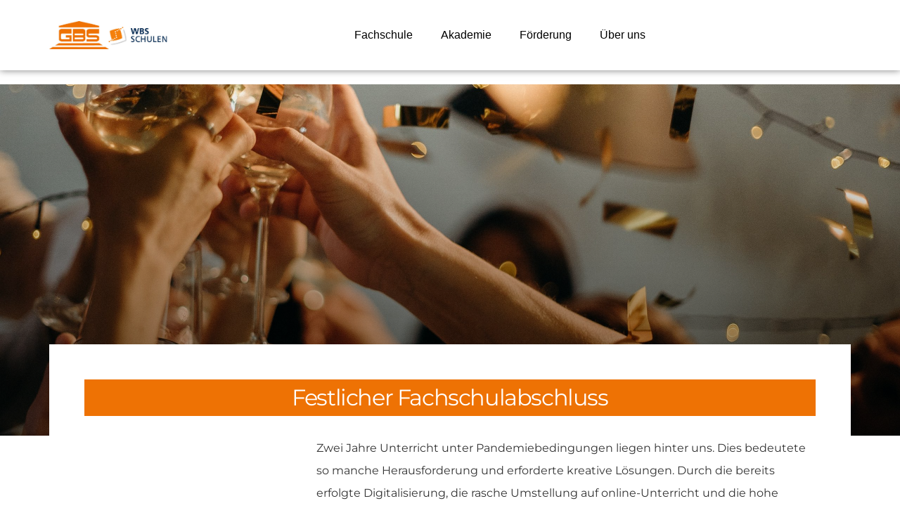

--- FILE ---
content_type: text/html; charset=UTF-8
request_url: https://gbsleipzig.de/festlicher-fachschulabschluss
body_size: 16569
content:
<!doctype html>
<html lang="de">
<head>
	<meta charset="UTF-8">
	<meta name="viewport" content="width=device-width, initial-scale=1">
	<link rel="profile" href="https://gmpg.org/xfn/11">
	<title>Festlicher Fachschulabschluss - GBS Leipzig</title>
<meta name="description" content="Ein schöner Grund zum Feiern: Unsere Absolventen konnten trotz Pandemie ihr Fachschulstudium erfolgreich beenden – ohne auf Inhalte zu verzichten.">
<meta name="robots" content="index, follow">
<meta name="googlebot" content="index, follow, max-snippet:-1, max-image-preview:large, max-video-preview:-1">
<meta name="bingbot" content="index, follow, max-snippet:-1, max-image-preview:large, max-video-preview:-1">
<link rel="canonical" href="https://gbsleipzig.de/festlicher-fachschulabschluss">
<link rel="alternate" type="application/rss+xml" title="GBS Leipzig &raquo; Feed" href="https://gbsleipzig.de/feed" />
<link rel="alternate" type="application/rss+xml" title="GBS Leipzig &raquo; Kommentar-Feed" href="https://gbsleipzig.de/comments/feed" />
<script>
window._wpemojiSettings = {"baseUrl":"https:\/\/s.w.org\/images\/core\/emoji\/14.0.0\/72x72\/","ext":".png","svgUrl":"https:\/\/s.w.org\/images\/core\/emoji\/14.0.0\/svg\/","svgExt":".svg","source":{"concatemoji":"https:\/\/gbsleipzig.de\/wp-includes\/js\/wp-emoji-release.min.js?ver=6.2.8"}};
/*! This file is auto-generated */
!function(e,a,t){var n,r,o,i=a.createElement("canvas"),p=i.getContext&&i.getContext("2d");function s(e,t){p.clearRect(0,0,i.width,i.height),p.fillText(e,0,0);e=i.toDataURL();return p.clearRect(0,0,i.width,i.height),p.fillText(t,0,0),e===i.toDataURL()}function c(e){var t=a.createElement("script");t.src=e,t.defer=t.type="text/javascript",a.getElementsByTagName("head")[0].appendChild(t)}for(o=Array("flag","emoji"),t.supports={everything:!0,everythingExceptFlag:!0},r=0;r<o.length;r++)t.supports[o[r]]=function(e){if(p&&p.fillText)switch(p.textBaseline="top",p.font="600 32px Arial",e){case"flag":return s("\ud83c\udff3\ufe0f\u200d\u26a7\ufe0f","\ud83c\udff3\ufe0f\u200b\u26a7\ufe0f")?!1:!s("\ud83c\uddfa\ud83c\uddf3","\ud83c\uddfa\u200b\ud83c\uddf3")&&!s("\ud83c\udff4\udb40\udc67\udb40\udc62\udb40\udc65\udb40\udc6e\udb40\udc67\udb40\udc7f","\ud83c\udff4\u200b\udb40\udc67\u200b\udb40\udc62\u200b\udb40\udc65\u200b\udb40\udc6e\u200b\udb40\udc67\u200b\udb40\udc7f");case"emoji":return!s("\ud83e\udef1\ud83c\udffb\u200d\ud83e\udef2\ud83c\udfff","\ud83e\udef1\ud83c\udffb\u200b\ud83e\udef2\ud83c\udfff")}return!1}(o[r]),t.supports.everything=t.supports.everything&&t.supports[o[r]],"flag"!==o[r]&&(t.supports.everythingExceptFlag=t.supports.everythingExceptFlag&&t.supports[o[r]]);t.supports.everythingExceptFlag=t.supports.everythingExceptFlag&&!t.supports.flag,t.DOMReady=!1,t.readyCallback=function(){t.DOMReady=!0},t.supports.everything||(n=function(){t.readyCallback()},a.addEventListener?(a.addEventListener("DOMContentLoaded",n,!1),e.addEventListener("load",n,!1)):(e.attachEvent("onload",n),a.attachEvent("onreadystatechange",function(){"complete"===a.readyState&&t.readyCallback()})),(e=t.source||{}).concatemoji?c(e.concatemoji):e.wpemoji&&e.twemoji&&(c(e.twemoji),c(e.wpemoji)))}(window,document,window._wpemojiSettings);
</script>
<style>
img.wp-smiley,
img.emoji {
	display: inline !important;
	border: none !important;
	box-shadow: none !important;
	height: 1em !important;
	width: 1em !important;
	margin: 0 0.07em !important;
	vertical-align: -0.1em !important;
	background: none !important;
	padding: 0 !important;
}
</style>
	<link rel='stylesheet' id='wp-block-library-css' href='https://gbsleipzig.de/wp-includes/css/dist/block-library/style.min.css?ver=6.2.8' media='all' />
<link rel='stylesheet' id='classic-theme-styles-css' href='https://gbsleipzig.de/wp-includes/css/classic-themes.min.css?ver=6.2.8' media='all' />
<style id='global-styles-inline-css'>
body{--wp--preset--color--black: #000000;--wp--preset--color--cyan-bluish-gray: #abb8c3;--wp--preset--color--white: #ffffff;--wp--preset--color--pale-pink: #f78da7;--wp--preset--color--vivid-red: #cf2e2e;--wp--preset--color--luminous-vivid-orange: #ff6900;--wp--preset--color--luminous-vivid-amber: #fcb900;--wp--preset--color--light-green-cyan: #7bdcb5;--wp--preset--color--vivid-green-cyan: #00d084;--wp--preset--color--pale-cyan-blue: #8ed1fc;--wp--preset--color--vivid-cyan-blue: #0693e3;--wp--preset--color--vivid-purple: #9b51e0;--wp--preset--gradient--vivid-cyan-blue-to-vivid-purple: linear-gradient(135deg,rgba(6,147,227,1) 0%,rgb(155,81,224) 100%);--wp--preset--gradient--light-green-cyan-to-vivid-green-cyan: linear-gradient(135deg,rgb(122,220,180) 0%,rgb(0,208,130) 100%);--wp--preset--gradient--luminous-vivid-amber-to-luminous-vivid-orange: linear-gradient(135deg,rgba(252,185,0,1) 0%,rgba(255,105,0,1) 100%);--wp--preset--gradient--luminous-vivid-orange-to-vivid-red: linear-gradient(135deg,rgba(255,105,0,1) 0%,rgb(207,46,46) 100%);--wp--preset--gradient--very-light-gray-to-cyan-bluish-gray: linear-gradient(135deg,rgb(238,238,238) 0%,rgb(169,184,195) 100%);--wp--preset--gradient--cool-to-warm-spectrum: linear-gradient(135deg,rgb(74,234,220) 0%,rgb(151,120,209) 20%,rgb(207,42,186) 40%,rgb(238,44,130) 60%,rgb(251,105,98) 80%,rgb(254,248,76) 100%);--wp--preset--gradient--blush-light-purple: linear-gradient(135deg,rgb(255,206,236) 0%,rgb(152,150,240) 100%);--wp--preset--gradient--blush-bordeaux: linear-gradient(135deg,rgb(254,205,165) 0%,rgb(254,45,45) 50%,rgb(107,0,62) 100%);--wp--preset--gradient--luminous-dusk: linear-gradient(135deg,rgb(255,203,112) 0%,rgb(199,81,192) 50%,rgb(65,88,208) 100%);--wp--preset--gradient--pale-ocean: linear-gradient(135deg,rgb(255,245,203) 0%,rgb(182,227,212) 50%,rgb(51,167,181) 100%);--wp--preset--gradient--electric-grass: linear-gradient(135deg,rgb(202,248,128) 0%,rgb(113,206,126) 100%);--wp--preset--gradient--midnight: linear-gradient(135deg,rgb(2,3,129) 0%,rgb(40,116,252) 100%);--wp--preset--duotone--dark-grayscale: url('#wp-duotone-dark-grayscale');--wp--preset--duotone--grayscale: url('#wp-duotone-grayscale');--wp--preset--duotone--purple-yellow: url('#wp-duotone-purple-yellow');--wp--preset--duotone--blue-red: url('#wp-duotone-blue-red');--wp--preset--duotone--midnight: url('#wp-duotone-midnight');--wp--preset--duotone--magenta-yellow: url('#wp-duotone-magenta-yellow');--wp--preset--duotone--purple-green: url('#wp-duotone-purple-green');--wp--preset--duotone--blue-orange: url('#wp-duotone-blue-orange');--wp--preset--font-size--small: 13px;--wp--preset--font-size--medium: 20px;--wp--preset--font-size--large: 36px;--wp--preset--font-size--x-large: 42px;--wp--preset--spacing--20: 0.44rem;--wp--preset--spacing--30: 0.67rem;--wp--preset--spacing--40: 1rem;--wp--preset--spacing--50: 1.5rem;--wp--preset--spacing--60: 2.25rem;--wp--preset--spacing--70: 3.38rem;--wp--preset--spacing--80: 5.06rem;--wp--preset--shadow--natural: 6px 6px 9px rgba(0, 0, 0, 0.2);--wp--preset--shadow--deep: 12px 12px 50px rgba(0, 0, 0, 0.4);--wp--preset--shadow--sharp: 6px 6px 0px rgba(0, 0, 0, 0.2);--wp--preset--shadow--outlined: 6px 6px 0px -3px rgba(255, 255, 255, 1), 6px 6px rgba(0, 0, 0, 1);--wp--preset--shadow--crisp: 6px 6px 0px rgba(0, 0, 0, 1);}:where(.is-layout-flex){gap: 0.5em;}body .is-layout-flow > .alignleft{float: left;margin-inline-start: 0;margin-inline-end: 2em;}body .is-layout-flow > .alignright{float: right;margin-inline-start: 2em;margin-inline-end: 0;}body .is-layout-flow > .aligncenter{margin-left: auto !important;margin-right: auto !important;}body .is-layout-constrained > .alignleft{float: left;margin-inline-start: 0;margin-inline-end: 2em;}body .is-layout-constrained > .alignright{float: right;margin-inline-start: 2em;margin-inline-end: 0;}body .is-layout-constrained > .aligncenter{margin-left: auto !important;margin-right: auto !important;}body .is-layout-constrained > :where(:not(.alignleft):not(.alignright):not(.alignfull)){max-width: var(--wp--style--global--content-size);margin-left: auto !important;margin-right: auto !important;}body .is-layout-constrained > .alignwide{max-width: var(--wp--style--global--wide-size);}body .is-layout-flex{display: flex;}body .is-layout-flex{flex-wrap: wrap;align-items: center;}body .is-layout-flex > *{margin: 0;}:where(.wp-block-columns.is-layout-flex){gap: 2em;}.has-black-color{color: var(--wp--preset--color--black) !important;}.has-cyan-bluish-gray-color{color: var(--wp--preset--color--cyan-bluish-gray) !important;}.has-white-color{color: var(--wp--preset--color--white) !important;}.has-pale-pink-color{color: var(--wp--preset--color--pale-pink) !important;}.has-vivid-red-color{color: var(--wp--preset--color--vivid-red) !important;}.has-luminous-vivid-orange-color{color: var(--wp--preset--color--luminous-vivid-orange) !important;}.has-luminous-vivid-amber-color{color: var(--wp--preset--color--luminous-vivid-amber) !important;}.has-light-green-cyan-color{color: var(--wp--preset--color--light-green-cyan) !important;}.has-vivid-green-cyan-color{color: var(--wp--preset--color--vivid-green-cyan) !important;}.has-pale-cyan-blue-color{color: var(--wp--preset--color--pale-cyan-blue) !important;}.has-vivid-cyan-blue-color{color: var(--wp--preset--color--vivid-cyan-blue) !important;}.has-vivid-purple-color{color: var(--wp--preset--color--vivid-purple) !important;}.has-black-background-color{background-color: var(--wp--preset--color--black) !important;}.has-cyan-bluish-gray-background-color{background-color: var(--wp--preset--color--cyan-bluish-gray) !important;}.has-white-background-color{background-color: var(--wp--preset--color--white) !important;}.has-pale-pink-background-color{background-color: var(--wp--preset--color--pale-pink) !important;}.has-vivid-red-background-color{background-color: var(--wp--preset--color--vivid-red) !important;}.has-luminous-vivid-orange-background-color{background-color: var(--wp--preset--color--luminous-vivid-orange) !important;}.has-luminous-vivid-amber-background-color{background-color: var(--wp--preset--color--luminous-vivid-amber) !important;}.has-light-green-cyan-background-color{background-color: var(--wp--preset--color--light-green-cyan) !important;}.has-vivid-green-cyan-background-color{background-color: var(--wp--preset--color--vivid-green-cyan) !important;}.has-pale-cyan-blue-background-color{background-color: var(--wp--preset--color--pale-cyan-blue) !important;}.has-vivid-cyan-blue-background-color{background-color: var(--wp--preset--color--vivid-cyan-blue) !important;}.has-vivid-purple-background-color{background-color: var(--wp--preset--color--vivid-purple) !important;}.has-black-border-color{border-color: var(--wp--preset--color--black) !important;}.has-cyan-bluish-gray-border-color{border-color: var(--wp--preset--color--cyan-bluish-gray) !important;}.has-white-border-color{border-color: var(--wp--preset--color--white) !important;}.has-pale-pink-border-color{border-color: var(--wp--preset--color--pale-pink) !important;}.has-vivid-red-border-color{border-color: var(--wp--preset--color--vivid-red) !important;}.has-luminous-vivid-orange-border-color{border-color: var(--wp--preset--color--luminous-vivid-orange) !important;}.has-luminous-vivid-amber-border-color{border-color: var(--wp--preset--color--luminous-vivid-amber) !important;}.has-light-green-cyan-border-color{border-color: var(--wp--preset--color--light-green-cyan) !important;}.has-vivid-green-cyan-border-color{border-color: var(--wp--preset--color--vivid-green-cyan) !important;}.has-pale-cyan-blue-border-color{border-color: var(--wp--preset--color--pale-cyan-blue) !important;}.has-vivid-cyan-blue-border-color{border-color: var(--wp--preset--color--vivid-cyan-blue) !important;}.has-vivid-purple-border-color{border-color: var(--wp--preset--color--vivid-purple) !important;}.has-vivid-cyan-blue-to-vivid-purple-gradient-background{background: var(--wp--preset--gradient--vivid-cyan-blue-to-vivid-purple) !important;}.has-light-green-cyan-to-vivid-green-cyan-gradient-background{background: var(--wp--preset--gradient--light-green-cyan-to-vivid-green-cyan) !important;}.has-luminous-vivid-amber-to-luminous-vivid-orange-gradient-background{background: var(--wp--preset--gradient--luminous-vivid-amber-to-luminous-vivid-orange) !important;}.has-luminous-vivid-orange-to-vivid-red-gradient-background{background: var(--wp--preset--gradient--luminous-vivid-orange-to-vivid-red) !important;}.has-very-light-gray-to-cyan-bluish-gray-gradient-background{background: var(--wp--preset--gradient--very-light-gray-to-cyan-bluish-gray) !important;}.has-cool-to-warm-spectrum-gradient-background{background: var(--wp--preset--gradient--cool-to-warm-spectrum) !important;}.has-blush-light-purple-gradient-background{background: var(--wp--preset--gradient--blush-light-purple) !important;}.has-blush-bordeaux-gradient-background{background: var(--wp--preset--gradient--blush-bordeaux) !important;}.has-luminous-dusk-gradient-background{background: var(--wp--preset--gradient--luminous-dusk) !important;}.has-pale-ocean-gradient-background{background: var(--wp--preset--gradient--pale-ocean) !important;}.has-electric-grass-gradient-background{background: var(--wp--preset--gradient--electric-grass) !important;}.has-midnight-gradient-background{background: var(--wp--preset--gradient--midnight) !important;}.has-small-font-size{font-size: var(--wp--preset--font-size--small) !important;}.has-medium-font-size{font-size: var(--wp--preset--font-size--medium) !important;}.has-large-font-size{font-size: var(--wp--preset--font-size--large) !important;}.has-x-large-font-size{font-size: var(--wp--preset--font-size--x-large) !important;}
.wp-block-navigation a:where(:not(.wp-element-button)){color: inherit;}
:where(.wp-block-columns.is-layout-flex){gap: 2em;}
.wp-block-pullquote{font-size: 1.5em;line-height: 1.6;}
</style>
<link rel='stylesheet' id='hello-elementor-css' href='https://gbsleipzig.de/wp-content/themes/hello-elementor/style.min.css?ver=2.8.1' media='all' />
<link rel='stylesheet' id='hello-elementor-theme-style-css' href='https://gbsleipzig.de/wp-content/themes/hello-elementor/theme.min.css?ver=2.8.1' media='all' />
<link rel='stylesheet' id='elementor-icons-css' href='https://gbsleipzig.de/wp-content/plugins/elementor/assets/lib/eicons/css/elementor-icons.min.css?ver=5.20.0' media='all' />
<link rel='stylesheet' id='elementor-frontend-legacy-css' href='https://gbsleipzig.de/wp-content/plugins/elementor/assets/css/frontend-legacy.min.css?ver=3.14.1' media='all' />
<link rel='stylesheet' id='elementor-frontend-css' href='https://gbsleipzig.de/wp-content/plugins/elementor/assets/css/frontend.min.css?ver=3.14.1' media='all' />
<style id='elementor-frontend-inline-css'>
.elementor-157 .elementor-element.elementor-element-4a26bf95:not(.elementor-motion-effects-element-type-background), .elementor-157 .elementor-element.elementor-element-4a26bf95 > .elementor-motion-effects-container > .elementor-motion-effects-layer{background-image:url("https://gbsleipzig.de/wp-content/uploads/2021/07/pexels-cottonbro-3171837-scaled.jpg");}
</style>
<link rel='stylesheet' id='swiper-css' href='https://gbsleipzig.de/wp-content/plugins/elementor/assets/lib/swiper/css/swiper.min.css?ver=5.3.6' media='all' />
<link rel='stylesheet' id='elementor-post-5-css' href='https://gbsleipzig.de/wp-content/uploads/elementor/css/post-5.css?ver=1700056042' media='all' />
<link rel='stylesheet' id='elementor-pro-css' href='https://gbsleipzig.de/wp-content/plugins/elementor-pro/assets/css/frontend.min.css?ver=3.14.1' media='all' />
<link rel='stylesheet' id='elementor-post-3343-css' href='https://gbsleipzig.de/wp-content/uploads/elementor/css/post-3343.css?ver=1700156688' media='all' />
<link rel='stylesheet' id='elementor-post-63-css' href='https://gbsleipzig.de/wp-content/uploads/elementor/css/post-63.css?ver=1702902559' media='all' />
<link rel='stylesheet' id='elementor-post-93-css' href='https://gbsleipzig.de/wp-content/uploads/elementor/css/post-93.css?ver=1702383682' media='all' />
<link rel='stylesheet' id='elementor-post-157-css' href='https://gbsleipzig.de/wp-content/uploads/elementor/css/post-157.css?ver=1700056042' media='all' />
<link rel='stylesheet' id='elementor-icons-shared-0-css' href='https://gbsleipzig.de/wp-content/plugins/elementor/assets/lib/font-awesome/css/fontawesome.min.css?ver=5.15.3' media='all' />
<link rel='stylesheet' id='elementor-icons-fa-solid-css' href='https://gbsleipzig.de/wp-content/plugins/elementor/assets/lib/font-awesome/css/solid.min.css?ver=5.15.3' media='all' />
<link rel='stylesheet' id='elementor-icons-fa-regular-css' href='https://gbsleipzig.de/wp-content/plugins/elementor/assets/lib/font-awesome/css/regular.min.css?ver=5.15.3' media='all' />
<link rel='stylesheet' id='elementor-icons-fa-brands-css' href='https://gbsleipzig.de/wp-content/plugins/elementor/assets/lib/font-awesome/css/brands.min.css?ver=5.15.3' media='all' />
<link rel="https://api.w.org/" href="https://gbsleipzig.de/wp-json/" /><link rel="alternate" type="application/json" href="https://gbsleipzig.de/wp-json/wp/v2/posts/3343" /><link rel="EditURI" type="application/rsd+xml" title="RSD" href="https://gbsleipzig.de/xmlrpc.php?rsd" />
<link rel="wlwmanifest" type="application/wlwmanifest+xml" href="https://gbsleipzig.de/wp-includes/wlwmanifest.xml" />
<meta name="generator" content="WordPress 6.2.8" />
<link rel='shortlink' href='https://gbsleipzig.de/?p=3343' />
<link rel="alternate" type="application/json+oembed" href="https://gbsleipzig.de/wp-json/oembed/1.0/embed?url=https%3A%2F%2Fgbsleipzig.de%2Ffestlicher-fachschulabschluss" />
<link rel="alternate" type="text/xml+oembed" href="https://gbsleipzig.de/wp-json/oembed/1.0/embed?url=https%3A%2F%2Fgbsleipzig.de%2Ffestlicher-fachschulabschluss&#038;format=xml" />
<meta name="generator" content="Elementor 3.14.1; features: a11y_improvements, additional_custom_breakpoints; settings: css_print_method-external, google_font-disabled, font_display-auto">
<link rel="icon" href="https://gbsleipzig.de/wp-content/uploads/2020/12/favicon-150x150.png" sizes="32x32" />
<link rel="icon" href="https://gbsleipzig.de/wp-content/uploads/2020/12/favicon-300x300.png" sizes="192x192" />
<link rel="apple-touch-icon" href="https://gbsleipzig.de/wp-content/uploads/2020/12/favicon-300x300.png" />
<meta name="msapplication-TileImage" content="https://gbsleipzig.de/wp-content/uploads/2020/12/favicon-300x300.png" />
</head>
<body class="post-template-default single single-post postid-3343 single-format-standard wp-custom-logo elementor-default elementor-kit-5 elementor-page elementor-page-3343 elementor-page-157">

<svg xmlns="http://www.w3.org/2000/svg" viewBox="0 0 0 0" width="0" height="0" focusable="false" role="none" style="visibility: hidden; position: absolute; left: -9999px; overflow: hidden;" ><defs><filter id="wp-duotone-dark-grayscale"><feColorMatrix color-interpolation-filters="sRGB" type="matrix" values=" .299 .587 .114 0 0 .299 .587 .114 0 0 .299 .587 .114 0 0 .299 .587 .114 0 0 " /><feComponentTransfer color-interpolation-filters="sRGB" ><feFuncR type="table" tableValues="0 0.49803921568627" /><feFuncG type="table" tableValues="0 0.49803921568627" /><feFuncB type="table" tableValues="0 0.49803921568627" /><feFuncA type="table" tableValues="1 1" /></feComponentTransfer><feComposite in2="SourceGraphic" operator="in" /></filter></defs></svg><svg xmlns="http://www.w3.org/2000/svg" viewBox="0 0 0 0" width="0" height="0" focusable="false" role="none" style="visibility: hidden; position: absolute; left: -9999px; overflow: hidden;" ><defs><filter id="wp-duotone-grayscale"><feColorMatrix color-interpolation-filters="sRGB" type="matrix" values=" .299 .587 .114 0 0 .299 .587 .114 0 0 .299 .587 .114 0 0 .299 .587 .114 0 0 " /><feComponentTransfer color-interpolation-filters="sRGB" ><feFuncR type="table" tableValues="0 1" /><feFuncG type="table" tableValues="0 1" /><feFuncB type="table" tableValues="0 1" /><feFuncA type="table" tableValues="1 1" /></feComponentTransfer><feComposite in2="SourceGraphic" operator="in" /></filter></defs></svg><svg xmlns="http://www.w3.org/2000/svg" viewBox="0 0 0 0" width="0" height="0" focusable="false" role="none" style="visibility: hidden; position: absolute; left: -9999px; overflow: hidden;" ><defs><filter id="wp-duotone-purple-yellow"><feColorMatrix color-interpolation-filters="sRGB" type="matrix" values=" .299 .587 .114 0 0 .299 .587 .114 0 0 .299 .587 .114 0 0 .299 .587 .114 0 0 " /><feComponentTransfer color-interpolation-filters="sRGB" ><feFuncR type="table" tableValues="0.54901960784314 0.98823529411765" /><feFuncG type="table" tableValues="0 1" /><feFuncB type="table" tableValues="0.71764705882353 0.25490196078431" /><feFuncA type="table" tableValues="1 1" /></feComponentTransfer><feComposite in2="SourceGraphic" operator="in" /></filter></defs></svg><svg xmlns="http://www.w3.org/2000/svg" viewBox="0 0 0 0" width="0" height="0" focusable="false" role="none" style="visibility: hidden; position: absolute; left: -9999px; overflow: hidden;" ><defs><filter id="wp-duotone-blue-red"><feColorMatrix color-interpolation-filters="sRGB" type="matrix" values=" .299 .587 .114 0 0 .299 .587 .114 0 0 .299 .587 .114 0 0 .299 .587 .114 0 0 " /><feComponentTransfer color-interpolation-filters="sRGB" ><feFuncR type="table" tableValues="0 1" /><feFuncG type="table" tableValues="0 0.27843137254902" /><feFuncB type="table" tableValues="0.5921568627451 0.27843137254902" /><feFuncA type="table" tableValues="1 1" /></feComponentTransfer><feComposite in2="SourceGraphic" operator="in" /></filter></defs></svg><svg xmlns="http://www.w3.org/2000/svg" viewBox="0 0 0 0" width="0" height="0" focusable="false" role="none" style="visibility: hidden; position: absolute; left: -9999px; overflow: hidden;" ><defs><filter id="wp-duotone-midnight"><feColorMatrix color-interpolation-filters="sRGB" type="matrix" values=" .299 .587 .114 0 0 .299 .587 .114 0 0 .299 .587 .114 0 0 .299 .587 .114 0 0 " /><feComponentTransfer color-interpolation-filters="sRGB" ><feFuncR type="table" tableValues="0 0" /><feFuncG type="table" tableValues="0 0.64705882352941" /><feFuncB type="table" tableValues="0 1" /><feFuncA type="table" tableValues="1 1" /></feComponentTransfer><feComposite in2="SourceGraphic" operator="in" /></filter></defs></svg><svg xmlns="http://www.w3.org/2000/svg" viewBox="0 0 0 0" width="0" height="0" focusable="false" role="none" style="visibility: hidden; position: absolute; left: -9999px; overflow: hidden;" ><defs><filter id="wp-duotone-magenta-yellow"><feColorMatrix color-interpolation-filters="sRGB" type="matrix" values=" .299 .587 .114 0 0 .299 .587 .114 0 0 .299 .587 .114 0 0 .299 .587 .114 0 0 " /><feComponentTransfer color-interpolation-filters="sRGB" ><feFuncR type="table" tableValues="0.78039215686275 1" /><feFuncG type="table" tableValues="0 0.94901960784314" /><feFuncB type="table" tableValues="0.35294117647059 0.47058823529412" /><feFuncA type="table" tableValues="1 1" /></feComponentTransfer><feComposite in2="SourceGraphic" operator="in" /></filter></defs></svg><svg xmlns="http://www.w3.org/2000/svg" viewBox="0 0 0 0" width="0" height="0" focusable="false" role="none" style="visibility: hidden; position: absolute; left: -9999px; overflow: hidden;" ><defs><filter id="wp-duotone-purple-green"><feColorMatrix color-interpolation-filters="sRGB" type="matrix" values=" .299 .587 .114 0 0 .299 .587 .114 0 0 .299 .587 .114 0 0 .299 .587 .114 0 0 " /><feComponentTransfer color-interpolation-filters="sRGB" ><feFuncR type="table" tableValues="0.65098039215686 0.40392156862745" /><feFuncG type="table" tableValues="0 1" /><feFuncB type="table" tableValues="0.44705882352941 0.4" /><feFuncA type="table" tableValues="1 1" /></feComponentTransfer><feComposite in2="SourceGraphic" operator="in" /></filter></defs></svg><svg xmlns="http://www.w3.org/2000/svg" viewBox="0 0 0 0" width="0" height="0" focusable="false" role="none" style="visibility: hidden; position: absolute; left: -9999px; overflow: hidden;" ><defs><filter id="wp-duotone-blue-orange"><feColorMatrix color-interpolation-filters="sRGB" type="matrix" values=" .299 .587 .114 0 0 .299 .587 .114 0 0 .299 .587 .114 0 0 .299 .587 .114 0 0 " /><feComponentTransfer color-interpolation-filters="sRGB" ><feFuncR type="table" tableValues="0.098039215686275 1" /><feFuncG type="table" tableValues="0 0.66274509803922" /><feFuncB type="table" tableValues="0.84705882352941 0.41960784313725" /><feFuncA type="table" tableValues="1 1" /></feComponentTransfer><feComposite in2="SourceGraphic" operator="in" /></filter></defs></svg>
<a class="skip-link screen-reader-text" href="#content">Zum Inhalt wechseln</a>

		<div data-elementor-type="header" data-elementor-id="63" class="elementor elementor-63 elementor-location-header" data-elementor-post-type="elementor_library">
					<div class="elementor-section-wrap">
								<section class="elementor-section elementor-top-section elementor-element elementor-element-11d9a675 elementor-section-height-min-height elementor-section-boxed elementor-section-height-default elementor-section-items-middle" data-id="11d9a675" data-element_type="section" data-settings="{&quot;sticky&quot;:&quot;top&quot;,&quot;background_background&quot;:&quot;classic&quot;,&quot;sticky_on&quot;:[&quot;desktop&quot;,&quot;tablet&quot;,&quot;mobile&quot;],&quot;sticky_offset&quot;:0,&quot;sticky_effects_offset&quot;:0}">
						<div class="elementor-container elementor-column-gap-default">
							<div class="elementor-row">
					<div class="elementor-column elementor-col-33 elementor-top-column elementor-element elementor-element-33b689f1" data-id="33b689f1" data-element_type="column">
			<div class="elementor-column-wrap elementor-element-populated">
							<div class="elementor-widget-wrap">
						<div class="elementor-element elementor-element-71d1d97 elementor-widget elementor-widget-theme-site-logo elementor-widget-image" data-id="71d1d97" data-element_type="widget" data-widget_type="theme-site-logo.default">
				<div class="elementor-widget-container">
								<div class="elementor-image">
								<a href="https://gbsleipzig.de">
			<img width="805" height="189" src="https://gbsleipzig.de/wp-content/uploads/2020/12/gbs-und-wbs-schulen.jpg" class="attachment-full size-full wp-image-4508" alt="" loading="lazy" srcset="https://gbsleipzig.de/wp-content/uploads/2020/12/gbs-und-wbs-schulen.jpg 805w, https://gbsleipzig.de/wp-content/uploads/2020/12/gbs-und-wbs-schulen-300x70.jpg 300w, https://gbsleipzig.de/wp-content/uploads/2020/12/gbs-und-wbs-schulen-768x180.jpg 768w" sizes="(max-width: 805px) 100vw, 805px" />				</a>
										</div>
						</div>
				</div>
						</div>
					</div>
		</div>
				<div class="elementor-column elementor-col-33 elementor-top-column elementor-element elementor-element-2caf6a2b" data-id="2caf6a2b" data-element_type="column">
			<div class="elementor-column-wrap elementor-element-populated">
							<div class="elementor-widget-wrap">
						<div class="elementor-element elementor-element-5552a593 elementor-nav-menu__align-right elementor-nav-menu--stretch elementor-nav-menu__text-align-center elementor-nav-menu--dropdown-tablet elementor-nav-menu--toggle elementor-nav-menu--burger elementor-widget elementor-widget-nav-menu" data-id="5552a593" data-element_type="widget" data-settings="{&quot;full_width&quot;:&quot;stretch&quot;,&quot;layout&quot;:&quot;horizontal&quot;,&quot;submenu_icon&quot;:{&quot;value&quot;:&quot;&lt;i class=\&quot;fas fa-caret-down\&quot;&gt;&lt;\/i&gt;&quot;,&quot;library&quot;:&quot;fa-solid&quot;},&quot;toggle&quot;:&quot;burger&quot;}" data-widget_type="nav-menu.default">
				<div class="elementor-widget-container">
						<nav class="elementor-nav-menu--main elementor-nav-menu__container elementor-nav-menu--layout-horizontal e--pointer-none">
				<ul id="menu-1-5552a593" class="elementor-nav-menu"><li class="menu-item menu-item-type-custom menu-item-object-custom menu-item-has-children menu-item-4632"><a href="https://www.wbs-schulen.de/leipzig-zentrum/fachschule-technik-und-wirtschaft/" class="elementor-item">Fachschule</a>
<ul class="sub-menu elementor-nav-menu--dropdown">
	<li class="menu-item menu-item-type-custom menu-item-object-custom menu-item-4633"><a href="https://www.wbs-schulen.de/fachschule-fuer-technik-und-wirtschaft-leipzig-fachschulstudium-techniker-elektrotechnik/" class="elementor-sub-item">Elektrotechnik (Vollzeit)</a></li>
	<li class="menu-item menu-item-type-custom menu-item-object-custom menu-item-4634"><a href="https://www.wbs-schulen.de/fachschule-fuer-technik-und-wirtschaft-leipzig-fachschulstudium-techniker-elektrotechnik-teilzeit/" class="elementor-sub-item">Elektrotechnik (Teilzeit)</a></li>
	<li class="menu-item menu-item-type-custom menu-item-object-custom menu-item-4635"><a href="https://www.wbs-schulen.de/fachschule-fuer-technik-und-wirtschaft-leipzig-fachschulstudium-techniker-informatik/" class="elementor-sub-item">Informatik</a></li>
	<li class="menu-item menu-item-type-custom menu-item-object-custom menu-item-4636"><a href="https://www.wbs-schulen.de/fachschule-fuer-technik-und-wirtschaft-leipzig-fachschulstudium-betriebswirt-betriebswirtschaft/" class="elementor-sub-item">Betriebswirtschaft</a></li>
</ul>
</li>
<li class="menu-item menu-item-type-post_type menu-item-object-page menu-item-has-children menu-item-717"><a href="https://gbsleipzig.de/akademie" class="elementor-item">Akademie</a>
<ul class="sub-menu elementor-nav-menu--dropdown">
	<li class="menu-item menu-item-type-post_type menu-item-object-page menu-item-462"><a href="https://gbsleipzig.de/tbw" class="elementor-sub-item">Geprüfte/r Technische/r Betriebswirt/in (Master Professional)</a></li>
	<li class="menu-item menu-item-type-post_type menu-item-object-page menu-item-1080"><a href="https://gbsleipzig.de/gbw" class="elementor-sub-item">Geprüfte/r Betriebswirt/in (Master Professional)</a></li>
	<li class="menu-item menu-item-type-post_type menu-item-object-page menu-item-692"><a href="https://gbsleipzig.de/wfw" class="elementor-sub-item">Geprüfte/r Wirtschaftsfachwirt/in</a></li>
	<li class="menu-item menu-item-type-post_type menu-item-object-page menu-item-693"><a href="https://gbsleipzig.de/industriemeister" class="elementor-sub-item">Geprüfte/r Industriemeister/in</a></li>
	<li class="menu-item menu-item-type-post_type menu-item-object-page menu-item-has-children menu-item-695"><a href="https://gbsleipzig.de/sps-techniker" class="elementor-sub-item">Speicherprogrammierbare Steuerungen (SPS)</a>
	<ul class="sub-menu elementor-nav-menu--dropdown">
		<li class="menu-item menu-item-type-post_type menu-item-object-page menu-item-696"><a href="https://gbsleipzig.de/sps-techniker" class="elementor-sub-item">SPS-Techniker</a></li>
		<li class="menu-item menu-item-type-post_type menu-item-object-page menu-item-699"><a href="https://gbsleipzig.de/sps-tia-fup" class="elementor-sub-item">S7 TIA und FUP</a></li>
		<li class="menu-item menu-item-type-post_type menu-item-object-page menu-item-697"><a href="https://gbsleipzig.de/sps-tia-scl" class="elementor-sub-item">SPS TIA und SCL</a></li>
		<li class="menu-item menu-item-type-post_type menu-item-object-page menu-item-698"><a href="https://gbsleipzig.de/sps-pid" class="elementor-sub-item">PID-Regelung mit PID-Compact</a></li>
	</ul>
</li>
	<li class="menu-item menu-item-type-post_type menu-item-object-page menu-item-2181"><a href="https://gbsleipzig.de/knx00" class="elementor-sub-item">KNX-Lehrgänge</a></li>
	<li class="menu-item menu-item-type-post_type menu-item-object-page menu-item-700"><a href="https://gbsleipzig.de/scrum" class="elementor-sub-item">Scrum</a></li>
</ul>
</li>
<li class="menu-item menu-item-type-post_type menu-item-object-page menu-item-740"><a href="https://gbsleipzig.de/foerdermoeglichkeiten" class="elementor-item">Förderung</a></li>
<li class="menu-item menu-item-type-post_type menu-item-object-page menu-item-has-children menu-item-747"><a href="https://gbsleipzig.de/wer-wir-sind" class="elementor-item">Über uns</a>
<ul class="sub-menu elementor-nav-menu--dropdown">
	<li class="menu-item menu-item-type-post_type menu-item-object-page menu-item-748"><a href="https://gbsleipzig.de/wer-wir-sind" class="elementor-sub-item">Wer wir sind</a></li>
	<li class="menu-item menu-item-type-post_type menu-item-object-page menu-item-1799"><a href="https://gbsleipzig.de/beitragsarchiv" class="elementor-sub-item">Neuigkeiten</a></li>
	<li class="menu-item menu-item-type-post_type menu-item-object-page menu-item-728"><a href="https://gbsleipzig.de/fachschulstudium" class="elementor-sub-item">Fachschule</a></li>
	<li class="menu-item menu-item-type-post_type menu-item-object-page menu-item-727"><a href="https://gbsleipzig.de/akademie" class="elementor-sub-item">Akademie</a></li>
	<li class="menu-item menu-item-type-post_type menu-item-object-page menu-item-785"><a href="https://gbsleipzig.de/karriere" class="elementor-sub-item">Karriere</a></li>
	<li class="menu-item menu-item-type-post_type menu-item-object-page menu-item-1237"><a href="https://gbsleipzig.de/kontakt" class="elementor-sub-item">Kontakt</a></li>
	<li class="menu-item menu-item-type-post_type menu-item-object-page menu-item-1284"><a href="https://gbsleipzig.de/impressum" class="elementor-sub-item">Impressum</a></li>
</ul>
</li>
</ul>			</nav>
					<div class="elementor-menu-toggle" role="button" tabindex="0" aria-label="Menu Toggle" aria-expanded="false">
			<i aria-hidden="true" role="presentation" class="elementor-menu-toggle__icon--open eicon-menu-bar"></i><i aria-hidden="true" role="presentation" class="elementor-menu-toggle__icon--close eicon-close"></i>			<span class="elementor-screen-only">Menü</span>
		</div>
					<nav class="elementor-nav-menu--dropdown elementor-nav-menu__container" aria-hidden="true">
				<ul id="menu-2-5552a593" class="elementor-nav-menu"><li class="menu-item menu-item-type-custom menu-item-object-custom menu-item-has-children menu-item-4632"><a href="https://www.wbs-schulen.de/leipzig-zentrum/fachschule-technik-und-wirtschaft/" class="elementor-item" tabindex="-1">Fachschule</a>
<ul class="sub-menu elementor-nav-menu--dropdown">
	<li class="menu-item menu-item-type-custom menu-item-object-custom menu-item-4633"><a href="https://www.wbs-schulen.de/fachschule-fuer-technik-und-wirtschaft-leipzig-fachschulstudium-techniker-elektrotechnik/" class="elementor-sub-item" tabindex="-1">Elektrotechnik (Vollzeit)</a></li>
	<li class="menu-item menu-item-type-custom menu-item-object-custom menu-item-4634"><a href="https://www.wbs-schulen.de/fachschule-fuer-technik-und-wirtschaft-leipzig-fachschulstudium-techniker-elektrotechnik-teilzeit/" class="elementor-sub-item" tabindex="-1">Elektrotechnik (Teilzeit)</a></li>
	<li class="menu-item menu-item-type-custom menu-item-object-custom menu-item-4635"><a href="https://www.wbs-schulen.de/fachschule-fuer-technik-und-wirtschaft-leipzig-fachschulstudium-techniker-informatik/" class="elementor-sub-item" tabindex="-1">Informatik</a></li>
	<li class="menu-item menu-item-type-custom menu-item-object-custom menu-item-4636"><a href="https://www.wbs-schulen.de/fachschule-fuer-technik-und-wirtschaft-leipzig-fachschulstudium-betriebswirt-betriebswirtschaft/" class="elementor-sub-item" tabindex="-1">Betriebswirtschaft</a></li>
</ul>
</li>
<li class="menu-item menu-item-type-post_type menu-item-object-page menu-item-has-children menu-item-717"><a href="https://gbsleipzig.de/akademie" class="elementor-item" tabindex="-1">Akademie</a>
<ul class="sub-menu elementor-nav-menu--dropdown">
	<li class="menu-item menu-item-type-post_type menu-item-object-page menu-item-462"><a href="https://gbsleipzig.de/tbw" class="elementor-sub-item" tabindex="-1">Geprüfte/r Technische/r Betriebswirt/in (Master Professional)</a></li>
	<li class="menu-item menu-item-type-post_type menu-item-object-page menu-item-1080"><a href="https://gbsleipzig.de/gbw" class="elementor-sub-item" tabindex="-1">Geprüfte/r Betriebswirt/in (Master Professional)</a></li>
	<li class="menu-item menu-item-type-post_type menu-item-object-page menu-item-692"><a href="https://gbsleipzig.de/wfw" class="elementor-sub-item" tabindex="-1">Geprüfte/r Wirtschaftsfachwirt/in</a></li>
	<li class="menu-item menu-item-type-post_type menu-item-object-page menu-item-693"><a href="https://gbsleipzig.de/industriemeister" class="elementor-sub-item" tabindex="-1">Geprüfte/r Industriemeister/in</a></li>
	<li class="menu-item menu-item-type-post_type menu-item-object-page menu-item-has-children menu-item-695"><a href="https://gbsleipzig.de/sps-techniker" class="elementor-sub-item" tabindex="-1">Speicherprogrammierbare Steuerungen (SPS)</a>
	<ul class="sub-menu elementor-nav-menu--dropdown">
		<li class="menu-item menu-item-type-post_type menu-item-object-page menu-item-696"><a href="https://gbsleipzig.de/sps-techniker" class="elementor-sub-item" tabindex="-1">SPS-Techniker</a></li>
		<li class="menu-item menu-item-type-post_type menu-item-object-page menu-item-699"><a href="https://gbsleipzig.de/sps-tia-fup" class="elementor-sub-item" tabindex="-1">S7 TIA und FUP</a></li>
		<li class="menu-item menu-item-type-post_type menu-item-object-page menu-item-697"><a href="https://gbsleipzig.de/sps-tia-scl" class="elementor-sub-item" tabindex="-1">SPS TIA und SCL</a></li>
		<li class="menu-item menu-item-type-post_type menu-item-object-page menu-item-698"><a href="https://gbsleipzig.de/sps-pid" class="elementor-sub-item" tabindex="-1">PID-Regelung mit PID-Compact</a></li>
	</ul>
</li>
	<li class="menu-item menu-item-type-post_type menu-item-object-page menu-item-2181"><a href="https://gbsleipzig.de/knx00" class="elementor-sub-item" tabindex="-1">KNX-Lehrgänge</a></li>
	<li class="menu-item menu-item-type-post_type menu-item-object-page menu-item-700"><a href="https://gbsleipzig.de/scrum" class="elementor-sub-item" tabindex="-1">Scrum</a></li>
</ul>
</li>
<li class="menu-item menu-item-type-post_type menu-item-object-page menu-item-740"><a href="https://gbsleipzig.de/foerdermoeglichkeiten" class="elementor-item" tabindex="-1">Förderung</a></li>
<li class="menu-item menu-item-type-post_type menu-item-object-page menu-item-has-children menu-item-747"><a href="https://gbsleipzig.de/wer-wir-sind" class="elementor-item" tabindex="-1">Über uns</a>
<ul class="sub-menu elementor-nav-menu--dropdown">
	<li class="menu-item menu-item-type-post_type menu-item-object-page menu-item-748"><a href="https://gbsleipzig.de/wer-wir-sind" class="elementor-sub-item" tabindex="-1">Wer wir sind</a></li>
	<li class="menu-item menu-item-type-post_type menu-item-object-page menu-item-1799"><a href="https://gbsleipzig.de/beitragsarchiv" class="elementor-sub-item" tabindex="-1">Neuigkeiten</a></li>
	<li class="menu-item menu-item-type-post_type menu-item-object-page menu-item-728"><a href="https://gbsleipzig.de/fachschulstudium" class="elementor-sub-item" tabindex="-1">Fachschule</a></li>
	<li class="menu-item menu-item-type-post_type menu-item-object-page menu-item-727"><a href="https://gbsleipzig.de/akademie" class="elementor-sub-item" tabindex="-1">Akademie</a></li>
	<li class="menu-item menu-item-type-post_type menu-item-object-page menu-item-785"><a href="https://gbsleipzig.de/karriere" class="elementor-sub-item" tabindex="-1">Karriere</a></li>
	<li class="menu-item menu-item-type-post_type menu-item-object-page menu-item-1237"><a href="https://gbsleipzig.de/kontakt" class="elementor-sub-item" tabindex="-1">Kontakt</a></li>
	<li class="menu-item menu-item-type-post_type menu-item-object-page menu-item-1284"><a href="https://gbsleipzig.de/impressum" class="elementor-sub-item" tabindex="-1">Impressum</a></li>
</ul>
</li>
</ul>			</nav>
				</div>
				</div>
						</div>
					</div>
		</div>
				<div class="elementor-column elementor-col-33 elementor-top-column elementor-element elementor-element-44a65635" data-id="44a65635" data-element_type="column">
			<div class="elementor-column-wrap elementor-element-populated">
							<div class="elementor-widget-wrap">
						<div class="elementor-element elementor-element-29050431 elementor-align-right elementor-mobile-align-right animated-slow elementor-invisible elementor-widget elementor-widget-button" data-id="29050431" data-element_type="widget" data-settings="{&quot;_animation&quot;:&quot;fadeIn&quot;}" data-widget_type="button.default">
				<div class="elementor-widget-container">
					<div class="elementor-button-wrapper">
			<a class="elementor-button elementor-button-link elementor-size-sm" href="/kontakt">
						<span class="elementor-button-content-wrapper">
						<span class="elementor-button-text">kostenlose Beratung</span>
		</span>
					</a>
		</div>
				</div>
				</div>
						</div>
					</div>
		</div>
								</div>
					</div>
		</section>
				<section class="elementor-section elementor-top-section elementor-element elementor-element-e6be98d elementor-section-boxed elementor-section-height-default elementor-section-height-default" data-id="e6be98d" data-element_type="section">
						<div class="elementor-container elementor-column-gap-default">
							<div class="elementor-row">
					<div class="elementor-column elementor-col-100 elementor-top-column elementor-element elementor-element-90b61cb" data-id="90b61cb" data-element_type="column">
			<div class="elementor-column-wrap elementor-element-populated">
							<div class="elementor-widget-wrap">
						<div class="elementor-element elementor-element-464dca6 elementor-widget elementor-widget-html" data-id="464dca6" data-element_type="widget" data-widget_type="html.default">
				<div class="elementor-widget-container">
			<script id="Cookiebot" src=https://consent.cookiebot.com/uc.js data-cbid="bb72b026-f34b-4fe4-9ebe-1122303f13c6" data-blockingmode="auto" type="text/javascript"></script>		</div>
				</div>
						</div>
					</div>
		</div>
								</div>
					</div>
		</section>
							</div>
				</div>
				<div data-elementor-type="single-post" data-elementor-id="157" class="elementor elementor-157 elementor-location-single post-3343 post type-post status-publish format-standard has-post-thumbnail hentry category-uncategorized" data-elementor-post-type="elementor_library">
					<div class="elementor-section-wrap">
								<section class="elementor-section elementor-top-section elementor-element elementor-element-4a26bf95 elementor-section-height-min-height elementor-section-boxed elementor-section-height-default elementor-section-items-middle" data-id="4a26bf95" data-element_type="section" data-settings="{&quot;background_background&quot;:&quot;classic&quot;}">
							<div class="elementor-background-overlay"></div>
							<div class="elementor-container elementor-column-gap-default">
							<div class="elementor-row">
					<div class="elementor-column elementor-col-100 elementor-top-column elementor-element elementor-element-6e5b9ef6" data-id="6e5b9ef6" data-element_type="column">
			<div class="elementor-column-wrap">
							<div class="elementor-widget-wrap">
								</div>
					</div>
		</div>
								</div>
					</div>
		</section>
				<section class="elementor-section elementor-top-section elementor-element elementor-element-3e299df9 elementor-section-boxed elementor-section-height-default elementor-section-height-default" data-id="3e299df9" data-element_type="section">
						<div class="elementor-container elementor-column-gap-default">
							<div class="elementor-row">
					<div class="elementor-column elementor-col-100 elementor-top-column elementor-element elementor-element-6cff5672" data-id="6cff5672" data-element_type="column" data-settings="{&quot;background_background&quot;:&quot;classic&quot;}">
			<div class="elementor-column-wrap elementor-element-populated">
							<div class="elementor-widget-wrap">
						<div class="elementor-element elementor-element-a864c2a elementor-widget elementor-widget-theme-post-title elementor-page-title elementor-widget-heading" data-id="a864c2a" data-element_type="widget" data-widget_type="theme-post-title.default">
				<div class="elementor-widget-container">
			<h2 class="elementor-heading-title elementor-size-default">Festlicher Fachschulabschluss</h2>		</div>
				</div>
				<div class="elementor-element elementor-element-2910bb18 elementor-widget elementor-widget-theme-post-content" data-id="2910bb18" data-element_type="widget" data-widget_type="theme-post-content.default">
				<div class="elementor-widget-container">
					<div data-elementor-type="wp-post" data-elementor-id="3343" class="elementor elementor-3343" data-elementor-post-type="post">
						<div class="elementor-inner">
				<div class="elementor-section-wrap">
									<section class="elementor-section elementor-top-section elementor-element elementor-element-708dd75 elementor-section-boxed elementor-section-height-default elementor-section-height-default" data-id="708dd75" data-element_type="section">
						<div class="elementor-container elementor-column-gap-default">
							<div class="elementor-row">
					<div class="elementor-column elementor-col-50 elementor-top-column elementor-element elementor-element-db213df" data-id="db213df" data-element_type="column">
			<div class="elementor-column-wrap elementor-element-populated">
							<div class="elementor-widget-wrap">
						<div class="elementor-element elementor-element-cfef7e6 elementor-align-center elementor-widget elementor-widget-lottie" data-id="cfef7e6" data-element_type="widget" data-settings="{&quot;source_json&quot;:{&quot;url&quot;:&quot;https:\/\/gbsleipzig.de\/wp-content\/uploads\/2021\/04\/lf30_editor_dxrljbuf.json&quot;,&quot;id&quot;:1622,&quot;size&quot;:&quot;&quot;},&quot;loop&quot;:&quot;yes&quot;,&quot;play_speed&quot;:{&quot;unit&quot;:&quot;px&quot;,&quot;size&quot;:0.5,&quot;sizes&quot;:[]},&quot;reverse_animation&quot;:&quot;yes&quot;,&quot;source&quot;:&quot;media_file&quot;,&quot;caption_source&quot;:&quot;none&quot;,&quot;link_to&quot;:&quot;none&quot;,&quot;trigger&quot;:&quot;arriving_to_viewport&quot;,&quot;viewport&quot;:{&quot;unit&quot;:&quot;%&quot;,&quot;size&quot;:&quot;&quot;,&quot;sizes&quot;:{&quot;start&quot;:0,&quot;end&quot;:100}},&quot;start_point&quot;:{&quot;unit&quot;:&quot;%&quot;,&quot;size&quot;:&quot;0&quot;,&quot;sizes&quot;:[]},&quot;end_point&quot;:{&quot;unit&quot;:&quot;%&quot;,&quot;size&quot;:&quot;100&quot;,&quot;sizes&quot;:[]},&quot;renderer&quot;:&quot;svg&quot;}" data-widget_type="lottie.default">
				<div class="elementor-widget-container">
			<div class="e-lottie__container"><div class="e-lottie__animation"></div></div>		</div>
				</div>
						</div>
					</div>
		</div>
				<div class="elementor-column elementor-col-50 elementor-top-column elementor-element elementor-element-40784d8" data-id="40784d8" data-element_type="column">
			<div class="elementor-column-wrap elementor-element-populated">
							<div class="elementor-widget-wrap">
						<div class="elementor-element elementor-element-f6554bf elementor-widget elementor-widget-text-editor" data-id="f6554bf" data-element_type="widget" data-widget_type="text-editor.default">
				<div class="elementor-widget-container">
								<div class="elementor-text-editor elementor-clearfix">
				<p>Zwei Jahre Unterricht unter Pandemiebedingungen liegen hinter uns. Dies bedeutete so manche Herausforderung und erforderte kreative Lösungen. Durch die bereits erfolgte Digitalisierung, die rasche Umstellung auf online-Unterricht und die hohe Motivation unserer Studenten gelang es, trotz mehrmonatiger Lockdowns nicht auf Unterrichtsinhalte verzichten zu müssen.</p><p>Nun ist es an der Zeit, die Früchte dieser Arbeit zu feiern: Wir konnten 37 Absolventen unserer Fachschulstudiengänge ihr Zeugnis für das erfolgreich abgeschlossene Studium an der GBS Leipzig aushändigen. Mit dem Abschluss haben sie in den Bereichen BWL, Informatik oder Elektrotechnik die Grundlage für ihren weiteren beruflichen Weg in einer Leitungsposition gelegt.</p>					</div>
						</div>
				</div>
						</div>
					</div>
		</div>
								</div>
					</div>
		</section>
				<section class="elementor-section elementor-top-section elementor-element elementor-element-90eceb2 elementor-section-boxed elementor-section-height-default elementor-section-height-default" data-id="90eceb2" data-element_type="section">
						<div class="elementor-container elementor-column-gap-default">
							<div class="elementor-row">
					<div class="elementor-column elementor-col-100 elementor-top-column elementor-element elementor-element-cf09232" data-id="cf09232" data-element_type="column">
			<div class="elementor-column-wrap elementor-element-populated">
							<div class="elementor-widget-wrap">
						<div class="elementor-element elementor-element-752e1e5 elementor-widget elementor-widget-spacer" data-id="752e1e5" data-element_type="widget" data-widget_type="spacer.default">
				<div class="elementor-widget-container">
					<div class="elementor-spacer">
			<div class="elementor-spacer-inner"></div>
		</div>
				</div>
				</div>
						</div>
					</div>
		</div>
								</div>
					</div>
		</section>
				<section class="elementor-section elementor-top-section elementor-element elementor-element-974e36a elementor-section-boxed elementor-section-height-default elementor-section-height-default" data-id="974e36a" data-element_type="section">
						<div class="elementor-container elementor-column-gap-default">
							<div class="elementor-row">
					<div class="elementor-column elementor-col-100 elementor-top-column elementor-element elementor-element-ea0345c" data-id="ea0345c" data-element_type="column">
			<div class="elementor-column-wrap elementor-element-populated">
							<div class="elementor-widget-wrap">
						<div class="elementor-element elementor-element-135a10d elementor-widget elementor-widget-gallery" data-id="135a10d" data-element_type="widget" data-settings="{&quot;gallery_layout&quot;:&quot;justified&quot;,&quot;ideal_row_height&quot;:{&quot;unit&quot;:&quot;px&quot;,&quot;size&quot;:230,&quot;sizes&quot;:[]},&quot;lazyload&quot;:&quot;yes&quot;,&quot;ideal_row_height_tablet&quot;:{&quot;unit&quot;:&quot;px&quot;,&quot;size&quot;:150,&quot;sizes&quot;:[]},&quot;ideal_row_height_mobile&quot;:{&quot;unit&quot;:&quot;px&quot;,&quot;size&quot;:150,&quot;sizes&quot;:[]},&quot;gap&quot;:{&quot;unit&quot;:&quot;px&quot;,&quot;size&quot;:10,&quot;sizes&quot;:[]},&quot;gap_tablet&quot;:{&quot;unit&quot;:&quot;px&quot;,&quot;size&quot;:10,&quot;sizes&quot;:[]},&quot;gap_mobile&quot;:{&quot;unit&quot;:&quot;px&quot;,&quot;size&quot;:10,&quot;sizes&quot;:[]},&quot;link_to&quot;:&quot;file&quot;,&quot;overlay_background&quot;:&quot;yes&quot;,&quot;content_hover_animation&quot;:&quot;fade-in&quot;}" data-widget_type="gallery.default">
				<div class="elementor-widget-container">
					<div class="elementor-gallery__container">
							<a class="e-gallery-item elementor-gallery-item elementor-animated-content" href="https://gbsleipzig.de/wp-content/uploads/2022/07/PXL_20220714_163005874-scaled.jpg" data-elementor-open-lightbox="yes" data-elementor-lightbox-slideshow="135a10d" data-e-action-hash="#elementor-action%3Aaction%3Dlightbox%26settings%3DeyJpZCI6MzM0NiwidXJsIjoiaHR0cHM6XC9cL2dic2xlaXB6aWcuZGVcL3dwLWNvbnRlbnRcL3VwbG9hZHNcLzIwMjJcLzA3XC9QWExfMjAyMjA3MTRfMTYzMDA1ODc0LXNjYWxlZC5qcGciLCJzbGlkZXNob3ciOiIxMzVhMTBkIn0%3D">
					<div class="e-gallery-image elementor-gallery-item__image" data-thumbnail="https://gbsleipzig.de/wp-content/uploads/2022/07/PXL_20220714_163005874-768x578.jpg" data-width="768" data-height="578" aria-label="" role="img" ></div>
											<div class="elementor-gallery-item__overlay"></div>
														</a>
							<a class="e-gallery-item elementor-gallery-item elementor-animated-content" href="https://gbsleipzig.de/wp-content/uploads/2022/07/PXL_20220714_162428176-scaled.jpg" data-elementor-open-lightbox="yes" data-elementor-lightbox-slideshow="135a10d" data-e-action-hash="#elementor-action%3Aaction%3Dlightbox%26settings%3DeyJpZCI6MzM0NywidXJsIjoiaHR0cHM6XC9cL2dic2xlaXB6aWcuZGVcL3dwLWNvbnRlbnRcL3VwbG9hZHNcLzIwMjJcLzA3XC9QWExfMjAyMjA3MTRfMTYyNDI4MTc2LXNjYWxlZC5qcGciLCJzbGlkZXNob3ciOiIxMzVhMTBkIn0%3D">
					<div class="e-gallery-image elementor-gallery-item__image" data-thumbnail="https://gbsleipzig.de/wp-content/uploads/2022/07/PXL_20220714_162428176-768x578.jpg" data-width="768" data-height="578" aria-label="" role="img" ></div>
											<div class="elementor-gallery-item__overlay"></div>
														</a>
							<a class="e-gallery-item elementor-gallery-item elementor-animated-content" href="https://gbsleipzig.de/wp-content/uploads/2022/07/B8B9960-e1658616901820.png" data-elementor-open-lightbox="yes" data-elementor-lightbox-slideshow="135a10d" data-e-action-hash="#elementor-action%3Aaction%3Dlightbox%26settings%3DeyJpZCI6MzM0OSwidXJsIjoiaHR0cHM6XC9cL2dic2xlaXB6aWcuZGVcL3dwLWNvbnRlbnRcL3VwbG9hZHNcLzIwMjJcLzA3XC9COEI5OTYwLWUxNjU4NjE2OTAxODIwLnBuZyIsInNsaWRlc2hvdyI6IjEzNWExMGQifQ%3D%3D">
					<div class="e-gallery-image elementor-gallery-item__image" data-thumbnail="https://gbsleipzig.de/wp-content/uploads/2022/07/B8B9960-e1658616901820-768x803.png" data-width="768" data-height="803" aria-label="" role="img" ></div>
											<div class="elementor-gallery-item__overlay"></div>
														</a>
					</div>
			</div>
				</div>
						</div>
					</div>
		</div>
								</div>
					</div>
		</section>
				<section class="elementor-section elementor-top-section elementor-element elementor-element-525db56 elementor-section-boxed elementor-section-height-default elementor-section-height-default" data-id="525db56" data-element_type="section">
						<div class="elementor-container elementor-column-gap-default">
							<div class="elementor-row">
					<div class="elementor-column elementor-col-100 elementor-top-column elementor-element elementor-element-4e0c52c" data-id="4e0c52c" data-element_type="column">
			<div class="elementor-column-wrap elementor-element-populated">
							<div class="elementor-widget-wrap">
						<div class="elementor-element elementor-element-2362427 elementor-widget elementor-widget-spacer" data-id="2362427" data-element_type="widget" data-widget_type="spacer.default">
				<div class="elementor-widget-container">
					<div class="elementor-spacer">
			<div class="elementor-spacer-inner"></div>
		</div>
				</div>
				</div>
						</div>
					</div>
		</div>
								</div>
					</div>
		</section>
				<section class="elementor-section elementor-top-section elementor-element elementor-element-748f363 elementor-section-boxed elementor-section-height-default elementor-section-height-default" data-id="748f363" data-element_type="section">
						<div class="elementor-container elementor-column-gap-default">
							<div class="elementor-row">
					<div class="elementor-column elementor-col-50 elementor-top-column elementor-element elementor-element-b8c1943" data-id="b8c1943" data-element_type="column">
			<div class="elementor-column-wrap elementor-element-populated">
							<div class="elementor-widget-wrap">
						<div class="elementor-element elementor-element-eaa6f74 elementor-widget elementor-widget-text-editor" data-id="eaa6f74" data-element_type="widget" data-widget_type="text-editor.default">
				<div class="elementor-widget-container">
								<div class="elementor-text-editor elementor-clearfix">
				<p>Es ist zu einer schönen Tradition geworden, dass die besten Prüfungs- und Facharbeitsleistungen von unseren Partnern prämiert werden.</p><p>In diesem Jahr möchten wir uns herzlich für die Vergabe der Auszeichnungen und Prämien durch die <a href="https://www.ferchau.com/de/de" target="_blank" rel="noopener">FERCHAU GmbH</a> sowie <a href="https://www.galeria.de/" target="_blank" rel="noopener">Galeria Karstadt Kaufhof Leipzig</a> bedanken.</p>					</div>
						</div>
				</div>
						</div>
					</div>
		</div>
				<div class="elementor-column elementor-col-50 elementor-top-column elementor-element elementor-element-f1d02e7" data-id="f1d02e7" data-element_type="column">
			<div class="elementor-column-wrap elementor-element-populated">
							<div class="elementor-widget-wrap">
						<div class="elementor-element elementor-element-ece2bfe elementor-widget elementor-widget-image" data-id="ece2bfe" data-element_type="widget" data-widget_type="image.default">
				<div class="elementor-widget-container">
								<div class="elementor-image">
									<figure class="wp-caption">
											<a href="https://www.galeria.de/" target="_blank">
							<img decoding="async" width="800" height="698" src="https://gbsleipzig.de/wp-content/uploads/2022/07/PXL_20220713_135816783-1024x893.jpg" class="attachment-large size-large wp-image-3345" alt="" loading="lazy" srcset="https://gbsleipzig.de/wp-content/uploads/2022/07/PXL_20220713_135816783-1024x893.jpg 1024w, https://gbsleipzig.de/wp-content/uploads/2022/07/PXL_20220713_135816783-300x262.jpg 300w, https://gbsleipzig.de/wp-content/uploads/2022/07/PXL_20220713_135816783-768x670.jpg 768w, https://gbsleipzig.de/wp-content/uploads/2022/07/PXL_20220713_135816783-1536x1339.jpg 1536w, https://gbsleipzig.de/wp-content/uploads/2022/07/PXL_20220713_135816783-2048x1786.jpg 2048w" sizes="(max-width: 800px) 100vw, 800px" />								</a>
											<figcaption class="widget-image-caption wp-caption-text">Die Galeria Karstadt Kaufhof Filiale in Leipzig stellte diesen 50-Euro-Gutschein zur Verfügung.</figcaption>
										</figure>
								</div>
						</div>
				</div>
						</div>
					</div>
		</div>
								</div>
					</div>
		</section>
				<section class="elementor-section elementor-top-section elementor-element elementor-element-55086f0 elementor-section-boxed elementor-section-height-default elementor-section-height-default" data-id="55086f0" data-element_type="section">
						<div class="elementor-container elementor-column-gap-default">
							<div class="elementor-row">
					<div class="elementor-column elementor-col-100 elementor-top-column elementor-element elementor-element-e9f14ae" data-id="e9f14ae" data-element_type="column">
			<div class="elementor-column-wrap elementor-element-populated">
							<div class="elementor-widget-wrap">
						<div class="elementor-element elementor-element-684ef3a elementor-widget elementor-widget-spacer" data-id="684ef3a" data-element_type="widget" data-widget_type="spacer.default">
				<div class="elementor-widget-container">
					<div class="elementor-spacer">
			<div class="elementor-spacer-inner"></div>
		</div>
				</div>
				</div>
						</div>
					</div>
		</div>
								</div>
					</div>
		</section>
				<section class="elementor-section elementor-top-section elementor-element elementor-element-341a159 elementor-section-boxed elementor-section-height-default elementor-section-height-default" data-id="341a159" data-element_type="section">
						<div class="elementor-container elementor-column-gap-default">
							<div class="elementor-row">
					<div class="elementor-column elementor-col-50 elementor-top-column elementor-element elementor-element-f2b4290" data-id="f2b4290" data-element_type="column">
			<div class="elementor-column-wrap elementor-element-populated">
							<div class="elementor-widget-wrap">
						<div class="elementor-element elementor-element-f9ead95 elementor-align-center elementor-widget elementor-widget-lottie" data-id="f9ead95" data-element_type="widget" data-settings="{&quot;source_json&quot;:{&quot;url&quot;:&quot;https:\/\/gbsleipzig.de\/wp-content\/uploads\/2021\/04\/lf30_editor_dxrljbuf.json&quot;,&quot;id&quot;:1622,&quot;size&quot;:&quot;&quot;},&quot;loop&quot;:&quot;yes&quot;,&quot;play_speed&quot;:{&quot;unit&quot;:&quot;px&quot;,&quot;size&quot;:0.5,&quot;sizes&quot;:[]},&quot;reverse_animation&quot;:&quot;yes&quot;,&quot;source&quot;:&quot;media_file&quot;,&quot;caption_source&quot;:&quot;none&quot;,&quot;link_to&quot;:&quot;none&quot;,&quot;trigger&quot;:&quot;arriving_to_viewport&quot;,&quot;viewport&quot;:{&quot;unit&quot;:&quot;%&quot;,&quot;size&quot;:&quot;&quot;,&quot;sizes&quot;:{&quot;start&quot;:0,&quot;end&quot;:100}},&quot;start_point&quot;:{&quot;unit&quot;:&quot;%&quot;,&quot;size&quot;:&quot;0&quot;,&quot;sizes&quot;:[]},&quot;end_point&quot;:{&quot;unit&quot;:&quot;%&quot;,&quot;size&quot;:&quot;100&quot;,&quot;sizes&quot;:[]},&quot;renderer&quot;:&quot;svg&quot;}" data-widget_type="lottie.default">
				<div class="elementor-widget-container">
			<div class="e-lottie__container"><div class="e-lottie__animation"></div></div>		</div>
				</div>
						</div>
					</div>
		</div>
				<div class="elementor-column elementor-col-50 elementor-top-column elementor-element elementor-element-af18ef5" data-id="af18ef5" data-element_type="column">
			<div class="elementor-column-wrap elementor-element-populated">
							<div class="elementor-widget-wrap">
						<div class="elementor-element elementor-element-d3d47c9 elementor-widget elementor-widget-text-editor" data-id="d3d47c9" data-element_type="widget" data-widget_type="text-editor.default">
				<div class="elementor-widget-container">
								<div class="elementor-text-editor elementor-clearfix">
				<p>Mit diesem Tag endet ein wichtiger Abschnitt in der beruflichen Laufbahn – auch wenn das Lernen wohl nie aufhört. Schon Henry Ford sagte einst:</p><p><em>&#8222;Wer aufhört zu lernen, ist alt. Er mag zwanzig oder achtzig sein.&#8220;</em></p><p>In diesem Sinne wünschen wir allen Absolventinnen und Absolventen für ihren weiteren Lebensweg alles Gute und viel Erfolg. Bleiben Sie interessiert und ehrgeizig!</p>					</div>
						</div>
				</div>
						</div>
					</div>
		</div>
								</div>
					</div>
		</section>
									</div>
			</div>
					</div>
				</div>
				</div>
				<div class="elementor-element elementor-element-bc345da elementor-widget elementor-widget-spacer" data-id="bc345da" data-element_type="widget" data-widget_type="spacer.default">
				<div class="elementor-widget-container">
					<div class="elementor-spacer">
			<div class="elementor-spacer-inner"></div>
		</div>
				</div>
				</div>
				<div class="elementor-element elementor-element-460d08a elementor-widget-divider--view-line elementor-widget elementor-widget-divider" data-id="460d08a" data-element_type="widget" data-widget_type="divider.default">
				<div class="elementor-widget-container">
					<div class="elementor-divider">
			<span class="elementor-divider-separator">
						</span>
		</div>
				</div>
				</div>
				<section class="elementor-section elementor-inner-section elementor-element elementor-element-37eafa4 elementor-section-boxed elementor-section-height-default elementor-section-height-default" data-id="37eafa4" data-element_type="section">
						<div class="elementor-container elementor-column-gap-default">
							<div class="elementor-row">
					<div class="elementor-column elementor-col-50 elementor-inner-column elementor-element elementor-element-0a73b32" data-id="0a73b32" data-element_type="column">
			<div class="elementor-column-wrap elementor-element-populated">
							<div class="elementor-widget-wrap">
						<div class="elementor-element elementor-element-3eb40cdd elementor-align-center elementor-widget elementor-widget-post-info" data-id="3eb40cdd" data-element_type="widget" data-widget_type="post-info.default">
				<div class="elementor-widget-container">
					<ul class="elementor-icon-list-items elementor-post-info">
								<li class="elementor-icon-list-item elementor-repeater-item-283e94b" itemprop="datePublished">
													<span class="elementor-icon-list-text elementor-post-info__item elementor-post-info__item--type-date">
							<span class="elementor-post-info__item-prefix">veröffentlicht am </span>
										14. Juli 2022					</span>
								</li>
				</ul>
				</div>
				</div>
						</div>
					</div>
		</div>
				<div class="elementor-column elementor-col-50 elementor-inner-column elementor-element elementor-element-fc3b158" data-id="fc3b158" data-element_type="column">
			<div class="elementor-column-wrap elementor-element-populated">
							<div class="elementor-widget-wrap">
						<div class="elementor-element elementor-element-ce136b7 elementor-widget elementor-widget-post-navigation" data-id="ce136b7" data-element_type="widget" data-widget_type="post-navigation.default">
				<div class="elementor-widget-container">
					<div class="elementor-post-navigation">
			<div class="elementor-post-navigation__prev elementor-post-navigation__link">
				<a href="https://gbsleipzig.de/energie-sparen-und-zwar-smart" rel="prev"><span class="post-navigation__arrow-wrapper post-navigation__arrow-prev"><i class="fa fa-angle-left" aria-hidden="true"></i><span class="elementor-screen-only">Prev</span></span><span class="elementor-post-navigation__link__prev"><span class="post-navigation__prev--label">vorheriger Beitrag</span></span></a>			</div>
						<div class="elementor-post-navigation__next elementor-post-navigation__link">
				<a href="https://gbsleipzig.de/beginn-des-neuen-studienjahres" rel="next"><span class="elementor-post-navigation__link__next"><span class="post-navigation__next--label">nächster Beitrag</span></span><span class="post-navigation__arrow-wrapper post-navigation__arrow-next"><i class="fa fa-angle-right" aria-hidden="true"></i><span class="elementor-screen-only">Nächster</span></span></a>			</div>
		</div>
				</div>
				</div>
						</div>
					</div>
		</div>
								</div>
					</div>
		</section>
				<div class="elementor-element elementor-element-2cd2d10 elementor-widget-divider--view-line elementor-widget elementor-widget-divider" data-id="2cd2d10" data-element_type="widget" data-widget_type="divider.default">
				<div class="elementor-widget-container">
					<div class="elementor-divider">
			<span class="elementor-divider-separator">
						</span>
		</div>
				</div>
				</div>
						</div>
					</div>
		</div>
								</div>
					</div>
		</section>
							</div>
				</div>
				<div data-elementor-type="footer" data-elementor-id="93" class="elementor elementor-93 elementor-location-footer" data-elementor-post-type="elementor_library">
					<div class="elementor-section-wrap">
								<section class="elementor-section elementor-top-section elementor-element elementor-element-6d253bd elementor-section-boxed elementor-section-height-default elementor-section-height-default" data-id="6d253bd" data-element_type="section">
						<div class="elementor-container elementor-column-gap-default">
							<div class="elementor-row">
					<div class="elementor-column elementor-col-100 elementor-top-column elementor-element elementor-element-4971573" data-id="4971573" data-element_type="column">
			<div class="elementor-column-wrap elementor-element-populated">
							<div class="elementor-widget-wrap">
						<div class="elementor-element elementor-element-061efcc elementor-widget elementor-widget-spacer" data-id="061efcc" data-element_type="widget" data-widget_type="spacer.default">
				<div class="elementor-widget-container">
					<div class="elementor-spacer">
			<div class="elementor-spacer-inner"></div>
		</div>
				</div>
				</div>
						</div>
					</div>
		</div>
								</div>
					</div>
		</section>
				<section class="elementor-section elementor-top-section elementor-element elementor-element-4f0dd04a elementor-section-boxed elementor-section-height-default elementor-section-height-default" data-id="4f0dd04a" data-element_type="section" data-settings="{&quot;background_background&quot;:&quot;gradient&quot;}">
						<div class="elementor-container elementor-column-gap-default">
							<div class="elementor-row">
					<div class="elementor-column elementor-col-100 elementor-top-column elementor-element elementor-element-4cf444bf" data-id="4cf444bf" data-element_type="column">
			<div class="elementor-column-wrap elementor-element-populated">
							<div class="elementor-widget-wrap">
						<div class="elementor-element elementor-element-53b465c6 elementor-widget elementor-widget-heading" data-id="53b465c6" data-element_type="widget" data-widget_type="heading.default">
				<div class="elementor-widget-container">
			<h3 class="elementor-heading-title elementor-size-default"><a href="/kontakt">Noch Fragen? Wir beraten gern kostenlos – per Telefon, Mail oder WhatsApp!</a></h3>		</div>
				</div>
						</div>
					</div>
		</div>
								</div>
					</div>
		</section>
				<section class="elementor-section elementor-top-section elementor-element elementor-element-6a520274 elementor-section-boxed elementor-section-height-default elementor-section-height-default" data-id="6a520274" data-element_type="section" data-settings="{&quot;background_background&quot;:&quot;classic&quot;}">
						<div class="elementor-container elementor-column-gap-no">
							<div class="elementor-row">
					<div class="elementor-column elementor-col-100 elementor-top-column elementor-element elementor-element-498474e" data-id="498474e" data-element_type="column" data-settings="{&quot;background_background&quot;:&quot;classic&quot;}">
			<div class="elementor-column-wrap elementor-element-populated">
							<div class="elementor-widget-wrap">
						<section class="elementor-section elementor-inner-section elementor-element elementor-element-17b78372 elementor-section-content-top elementor-section-boxed elementor-section-height-default elementor-section-height-default" data-id="17b78372" data-element_type="section" data-settings="{&quot;background_background&quot;:&quot;classic&quot;,&quot;shape_divider_top&quot;:&quot;arrow&quot;}">
							<div class="elementor-background-overlay"></div>
						<div class="elementor-shape elementor-shape-top" data-negative="false">
			<svg xmlns="http://www.w3.org/2000/svg" viewBox="0 0 700 10" preserveAspectRatio="none">
	<path class="elementor-shape-fill" d="M350,10L340,0h20L350,10z"/>
</svg>		</div>
					<div class="elementor-container elementor-column-gap-no">
							<div class="elementor-row">
					<div class="elementor-column elementor-col-20 elementor-inner-column elementor-element elementor-element-1c94a74d" data-id="1c94a74d" data-element_type="column">
			<div class="elementor-column-wrap elementor-element-populated">
							<div class="elementor-widget-wrap">
						<div class="elementor-element elementor-element-2fcbfb2 elementor-widget elementor-widget-text-editor" data-id="2fcbfb2" data-element_type="widget" data-widget_type="text-editor.default">
				<div class="elementor-widget-container">
								<div class="elementor-text-editor elementor-clearfix">
				<p>GBS Leipzig<br />Mahlmannstraße 1-3<br />04107 Leipzig</p>					</div>
						</div>
				</div>
						</div>
					</div>
		</div>
				<div class="elementor-column elementor-col-20 elementor-inner-column elementor-element elementor-element-3d167f6" data-id="3d167f6" data-element_type="column">
			<div class="elementor-column-wrap elementor-element-populated">
							<div class="elementor-widget-wrap">
						<div class="elementor-element elementor-element-47e2712 elementor-align-center elementor-widget elementor-widget-button" data-id="47e2712" data-element_type="widget" data-widget_type="button.default">
				<div class="elementor-widget-container">
					<div class="elementor-button-wrapper">
			<a class="elementor-button elementor-button-link elementor-size-sm" href="mailto:fachschule.technik.leipzig@wbs.schulen.de" target="_blank">
						<span class="elementor-button-content-wrapper">
						<span class="elementor-button-icon elementor-align-icon-left">
				<i aria-hidden="true" class="far fa-envelope"></i>			</span>
						<span class="elementor-button-text">Email</span>
		</span>
					</a>
		</div>
				</div>
				</div>
						</div>
					</div>
		</div>
				<div class="elementor-column elementor-col-20 elementor-inner-column elementor-element elementor-element-56b27e7" data-id="56b27e7" data-element_type="column">
			<div class="elementor-column-wrap elementor-element-populated">
							<div class="elementor-widget-wrap">
						<div class="elementor-element elementor-element-e762088 elementor-align-center elementor-widget elementor-widget-button" data-id="e762088" data-element_type="widget" data-widget_type="button.default">
				<div class="elementor-widget-container">
					<div class="elementor-button-wrapper">
			<a class="elementor-button elementor-button-link elementor-size-sm" href="/kontakt">
						<span class="elementor-button-content-wrapper">
						<span class="elementor-button-icon elementor-align-icon-left">
				<i aria-hidden="true" class="fas fa-phone"></i>			</span>
						<span class="elementor-button-text">Telefon</span>
		</span>
					</a>
		</div>
				</div>
				</div>
						</div>
					</div>
		</div>
				<div class="elementor-column elementor-col-20 elementor-inner-column elementor-element elementor-element-5b4aff8b" data-id="5b4aff8b" data-element_type="column">
			<div class="elementor-column-wrap elementor-element-populated">
							<div class="elementor-widget-wrap">
						<div class="elementor-element elementor-element-7e20bbc e-grid-align-right e-grid-align-mobile-center elementor-shape-rounded elementor-grid-0 elementor-widget elementor-widget-social-icons" data-id="7e20bbc" data-element_type="widget" data-widget_type="social-icons.default">
				<div class="elementor-widget-container">
					<div class="elementor-social-icons-wrapper elementor-grid">
							<span class="elementor-grid-item">
					<a class="elementor-icon elementor-social-icon elementor-social-icon-facebook elementor-repeater-item-0e7cd9b" href="https://www.facebook.com/wbsschulen/" target="_blank">
						<span class="elementor-screen-only">Facebook</span>
						<i class="fab fa-facebook"></i>					</a>
				</span>
							<span class="elementor-grid-item">
					<a class="elementor-icon elementor-social-icon elementor-social-icon-instagram elementor-repeater-item-b3b15ed" href="https://www.instagram.com/wbsschulen/" target="_blank">
						<span class="elementor-screen-only">Instagram</span>
						<i class="fab fa-instagram"></i>					</a>
				</span>
					</div>
				</div>
				</div>
						</div>
					</div>
		</div>
				<div class="elementor-column elementor-col-20 elementor-inner-column elementor-element elementor-element-3930431" data-id="3930431" data-element_type="column">
			<div class="elementor-column-wrap elementor-element-populated">
							<div class="elementor-widget-wrap">
						<div class="elementor-element elementor-element-cb63eec elementor-search-form--skin-full_screen elementor-widget elementor-widget-search-form" data-id="cb63eec" data-element_type="widget" data-settings="{&quot;skin&quot;:&quot;full_screen&quot;}" data-widget_type="search-form.default">
				<div class="elementor-widget-container">
					<form class="elementor-search-form" action="https://gbsleipzig.de" method="get" role="search">
									<div class="elementor-search-form__toggle" tabindex="0" role="button">
				<i aria-hidden="true" class="fas fa-search"></i>				<span class="elementor-screen-only">Suche</span>
			</div>
						<div class="elementor-search-form__container">
				<label class="elementor-screen-only" for="elementor-search-form-cb63eec">Suche</label>

				
				<input id="elementor-search-form-cb63eec" placeholder="Suchbegriff" class="elementor-search-form__input" type="search" name="s" value="">
				
				
								<div class="dialog-lightbox-close-button dialog-close-button" role="button" tabindex="0">
					<i aria-hidden="true" class="eicon-close"></i>					<span class="elementor-screen-only">Close this search box.</span>
				</div>
							</div>
		</form>
				</div>
				</div>
						</div>
					</div>
		</div>
								</div>
					</div>
		</section>
						</div>
					</div>
		</div>
								</div>
					</div>
		</section>
				<footer class="elementor-section elementor-top-section elementor-element elementor-element-db0fa85 elementor-section-boxed elementor-section-height-default elementor-section-height-default" data-id="db0fa85" data-element_type="section" data-settings="{&quot;background_background&quot;:&quot;classic&quot;}">
						<div class="elementor-container elementor-column-gap-no">
							<div class="elementor-row">
					<div class="elementor-column elementor-col-100 elementor-top-column elementor-element elementor-element-243a989a" data-id="243a989a" data-element_type="column">
			<div class="elementor-column-wrap elementor-element-populated">
							<div class="elementor-widget-wrap">
						<div class="elementor-element elementor-element-6b649d98 elementor-widget-divider--view-line elementor-widget elementor-widget-divider" data-id="6b649d98" data-element_type="widget" data-widget_type="divider.default">
				<div class="elementor-widget-container">
					<div class="elementor-divider">
			<span class="elementor-divider-separator">
						</span>
		</div>
				</div>
				</div>
				<div class="elementor-element elementor-element-cc6aac1 elementor-widget elementor-widget-text-editor" data-id="cc6aac1" data-element_type="widget" data-widget_type="text-editor.default">
				<div class="elementor-widget-container">
								<div class="elementor-text-editor elementor-clearfix">
				<p style="text-align: center;"><a href="/impressum">Impressum</a> | <a href="/datenschutzhinweise">Datenschutzhinweise</a></p>					</div>
						</div>
				</div>
						</div>
					</div>
		</div>
								</div>
					</div>
		</footer>
							</div>
				</div>
		
<link rel='stylesheet' id='elementor-gallery-css' href='https://gbsleipzig.de/wp-content/plugins/elementor/assets/lib/e-gallery/css/e-gallery.min.css?ver=1.2.0' media='all' />
<link rel='stylesheet' id='e-animations-css' href='https://gbsleipzig.de/wp-content/plugins/elementor/assets/lib/animations/animations.min.css?ver=3.14.1' media='all' />
<script src='https://gbsleipzig.de/wp-includes/js/jquery/jquery.min.js?ver=3.6.4' id='jquery-core-js'></script>
<script src='https://gbsleipzig.de/wp-includes/js/jquery/jquery-migrate.min.js?ver=3.4.0' id='jquery-migrate-js'></script>
<script src='https://gbsleipzig.de/wp-content/plugins/elementor-pro/assets/lib/smartmenus/jquery.smartmenus.min.js?ver=1.0.1' id='smartmenus-js'></script>
<script src='https://gbsleipzig.de/wp-content/plugins/elementor-pro/assets/lib/lottie/lottie.min.js?ver=5.6.6' id='lottie-js'></script>
<script src='https://gbsleipzig.de/wp-content/plugins/elementor/assets/lib/e-gallery/js/e-gallery.min.js?ver=1.2.0' id='elementor-gallery-js'></script>
<script src='https://gbsleipzig.de/wp-content/plugins/elementor-pro/assets/js/webpack-pro.runtime.min.js?ver=3.14.1' id='elementor-pro-webpack-runtime-js'></script>
<script src='https://gbsleipzig.de/wp-content/plugins/elementor/assets/js/webpack.runtime.min.js?ver=3.14.1' id='elementor-webpack-runtime-js'></script>
<script src='https://gbsleipzig.de/wp-content/plugins/elementor/assets/js/frontend-modules.min.js?ver=3.14.1' id='elementor-frontend-modules-js'></script>
<script src='https://gbsleipzig.de/wp-includes/js/dist/vendor/wp-polyfill-inert.min.js?ver=3.1.2' id='wp-polyfill-inert-js'></script>
<script src='https://gbsleipzig.de/wp-includes/js/dist/vendor/regenerator-runtime.min.js?ver=0.13.11' id='regenerator-runtime-js'></script>
<script src='https://gbsleipzig.de/wp-includes/js/dist/vendor/wp-polyfill.min.js?ver=3.15.0' id='wp-polyfill-js'></script>
<script src='https://gbsleipzig.de/wp-includes/js/dist/hooks.min.js?ver=4169d3cf8e8d95a3d6d5' id='wp-hooks-js'></script>
<script src='https://gbsleipzig.de/wp-includes/js/dist/i18n.min.js?ver=9e794f35a71bb98672ae' id='wp-i18n-js'></script>
<script id='wp-i18n-js-after'>
wp.i18n.setLocaleData( { 'text direction\u0004ltr': [ 'ltr' ] } );
</script>
<script id='elementor-pro-frontend-js-before'>
var ElementorProFrontendConfig = {"ajaxurl":"https:\/\/gbsleipzig.de\/wp-admin\/admin-ajax.php","nonce":"0b74ce4cac","urls":{"assets":"https:\/\/gbsleipzig.de\/wp-content\/plugins\/elementor-pro\/assets\/","rest":"https:\/\/gbsleipzig.de\/wp-json\/"},"shareButtonsNetworks":{"facebook":{"title":"Facebook","has_counter":true},"twitter":{"title":"Twitter"},"linkedin":{"title":"LinkedIn","has_counter":true},"pinterest":{"title":"Pinterest","has_counter":true},"reddit":{"title":"Reddit","has_counter":true},"vk":{"title":"VK","has_counter":true},"odnoklassniki":{"title":"OK","has_counter":true},"tumblr":{"title":"Tumblr"},"digg":{"title":"Digg"},"skype":{"title":"Skype"},"stumbleupon":{"title":"StumbleUpon","has_counter":true},"mix":{"title":"Mix"},"telegram":{"title":"Telegram"},"pocket":{"title":"Pocket","has_counter":true},"xing":{"title":"XING","has_counter":true},"whatsapp":{"title":"WhatsApp"},"email":{"title":"Email"},"print":{"title":"Print"}},"facebook_sdk":{"lang":"de_DE","app_id":""},"lottie":{"defaultAnimationUrl":"https:\/\/gbsleipzig.de\/wp-content\/plugins\/elementor-pro\/modules\/lottie\/assets\/animations\/default.json"}};
</script>
<script src='https://gbsleipzig.de/wp-content/plugins/elementor-pro/assets/js/frontend.min.js?ver=3.14.1' id='elementor-pro-frontend-js'></script>
<script src='https://gbsleipzig.de/wp-content/plugins/elementor/assets/lib/waypoints/waypoints.min.js?ver=4.0.2' id='elementor-waypoints-js'></script>
<script src='https://gbsleipzig.de/wp-includes/js/jquery/ui/core.min.js?ver=1.13.2' id='jquery-ui-core-js'></script>
<script src='https://gbsleipzig.de/wp-content/plugins/elementor/assets/lib/swiper/swiper.min.js?ver=5.3.6' id='swiper-js'></script>
<script src='https://gbsleipzig.de/wp-content/plugins/elementor/assets/lib/share-link/share-link.min.js?ver=3.14.1' id='share-link-js'></script>
<script src='https://gbsleipzig.de/wp-content/plugins/elementor/assets/lib/dialog/dialog.min.js?ver=4.9.0' id='elementor-dialog-js'></script>
<script id='elementor-frontend-js-before'>
var elementorFrontendConfig = {"environmentMode":{"edit":false,"wpPreview":false,"isScriptDebug":false},"i18n":{"shareOnFacebook":"Auf Facebook teilen","shareOnTwitter":"Auf Twitter teilen","pinIt":"Anheften","download":"Download","downloadImage":"Bild downloaden","fullscreen":"Vollbild","zoom":"Zoom","share":"Teilen","playVideo":"Video abspielen","previous":"Zur\u00fcck","next":"Weiter","close":"Schlie\u00dfen","a11yCarouselWrapperAriaLabel":"Carousel | Horizontal scrolling: Arrow Left & Right","a11yCarouselPrevSlideMessage":"Previous slide","a11yCarouselNextSlideMessage":"Next slide","a11yCarouselFirstSlideMessage":"This is the first slide","a11yCarouselLastSlideMessage":"This is the last slide","a11yCarouselPaginationBulletMessage":"Go to slide"},"is_rtl":false,"breakpoints":{"xs":0,"sm":480,"md":768,"lg":1025,"xl":1440,"xxl":1600},"responsive":{"breakpoints":{"mobile":{"label":"Mobile Portrait","value":767,"default_value":767,"direction":"max","is_enabled":true},"mobile_extra":{"label":"Mobile Landscape","value":880,"default_value":880,"direction":"max","is_enabled":false},"tablet":{"label":"Tablet Portrait","value":1024,"default_value":1024,"direction":"max","is_enabled":true},"tablet_extra":{"label":"Tablet Landscape","value":1200,"default_value":1200,"direction":"max","is_enabled":false},"laptop":{"label":"Laptop","value":1366,"default_value":1366,"direction":"max","is_enabled":false},"widescreen":{"label":"Breitbild","value":2400,"default_value":2400,"direction":"min","is_enabled":false}}},"version":"3.14.1","is_static":false,"experimentalFeatures":{"a11y_improvements":true,"additional_custom_breakpoints":true,"theme_builder_v2":true,"landing-pages":true,"page-transitions":true,"notes":true,"loop":true,"form-submissions":true,"e_scroll_snap":true},"urls":{"assets":"https:\/\/gbsleipzig.de\/wp-content\/plugins\/elementor\/assets\/"},"swiperClass":"swiper-container","settings":{"page":[],"editorPreferences":[]},"kit":{"lightbox_title_src":"caption","active_breakpoints":["viewport_mobile","viewport_tablet"],"global_image_lightbox":"yes","lightbox_enable_counter":"yes","lightbox_enable_fullscreen":"yes","lightbox_enable_zoom":"yes","lightbox_enable_share":"yes","lightbox_description_src":"description"},"post":{"id":3343,"title":"Festlicher%20Fachschulabschluss%20-%20GBS%20Leipzig","excerpt":"Ein sch\u00f6ner Grund zum Feiern: Unsere Absolventen konnten trotz Pandemie ihr Fachschulstudium erfolgreich beenden \u2013 ohne auf Inhalte zu verzichten.","featuredImage":"https:\/\/gbsleipzig.de\/wp-content\/uploads\/2021\/07\/pexels-cottonbro-3171837-1024x684.jpg"}};
</script>
<script src='https://gbsleipzig.de/wp-content/plugins/elementor/assets/js/frontend.min.js?ver=3.14.1' id='elementor-frontend-js'></script>
<script src='https://gbsleipzig.de/wp-content/plugins/elementor-pro/assets/js/preloaded-elements-handlers.min.js?ver=3.14.1' id='pro-preloaded-elements-handlers-js'></script>
<script src='https://gbsleipzig.de/wp-content/plugins/elementor/assets/js/preloaded-modules.min.js?ver=3.14.1' id='preloaded-modules-js'></script>
<script src='https://gbsleipzig.de/wp-content/plugins/elementor-pro/assets/lib/sticky/jquery.sticky.min.js?ver=3.14.1' id='e-sticky-js'></script>

</body>
</html>


--- FILE ---
content_type: text/css
request_url: https://gbsleipzig.de/wp-content/uploads/elementor/css/post-5.css?ver=1700056042
body_size: 575
content:
.elementor-kit-5{--e-global-color-primary:#000000;--e-global-color-secondary:#EE7203;--e-global-color-text:#1A1A1A;--e-global-color-accent:#F6A45B;--e-global-typography-primary-font-family:"Roboto local 30";--e-global-typography-primary-font-weight:600;--e-global-typography-secondary-font-family:"Roboto local 30";--e-global-typography-secondary-font-weight:400;--e-global-typography-text-font-family:"Roboto local 30";--e-global-typography-text-font-weight:400;--e-global-typography-accent-font-family:"Roboto local 30";--e-global-typography-accent-font-weight:500;font-family:"Montserrat Local 25", Sans-serif;}.elementor-kit-5 a{color:var( --e-global-color-secondary );}.elementor-kit-5 h2{color:#FFFFFF;font-family:"Montserrat Local 25", Sans-serif;}.elementor-kit-5 h3{color:var( --e-global-color-text );}.elementor-kit-5 h4{color:var( --e-global-color-text );}.elementor-kit-5 button,.elementor-kit-5 input[type="button"],.elementor-kit-5 input[type="submit"],.elementor-kit-5 .elementor-button{font-family:var( --e-global-typography-primary-font-family ), Sans-serif;font-weight:var( --e-global-typography-primary-font-weight );text-shadow:0px 0px 10px rgba(0,0,0,0.3);}.elementor-section.elementor-section-boxed > .elementor-container{max-width:1140px;}.e-con{--container-max-width:1140px;}.elementor-widget:not(:last-child){margin-bottom:20px;}.elementor-element{--widgets-spacing:20px;}{}h1.entry-title{display:var(--page-title-display);}.elementor-kit-5 e-page-transition{background-color:#FFBC7D;}@media(max-width:1024px){.elementor-section.elementor-section-boxed > .elementor-container{max-width:1024px;}.e-con{--container-max-width:1024px;}}@media(max-width:767px){.elementor-section.elementor-section-boxed > .elementor-container{max-width:767px;}.e-con{--container-max-width:767px;}}/* Start Custom Fonts CSS */@font-face {
	font-family: 'Roboto local 30';
	font-style: normal;
	font-weight: normal;
	font-display: auto;
	src: url('https://gbsleipzig.de/wp-content/uploads/2022/12/roboto_A.woff2') format('woff2');
}
/* End Custom Fonts CSS */
/* Start Custom Fonts CSS */@font-face {
	font-family: 'Montserrat Local 25';
	font-style: normal;
	font-weight: normal;
	font-display: auto;
	src: url('https://gbsleipzig.de/wp-content/uploads/2022/12/Montserrat_v25.woff2') format('woff2');
}
/* End Custom Fonts CSS */

--- FILE ---
content_type: text/css
request_url: https://gbsleipzig.de/wp-content/uploads/elementor/css/post-3343.css?ver=1700156688
body_size: 382
content:
.elementor-bc-flex-widget .elementor-3343 .elementor-element.elementor-element-db213df.elementor-column .elementor-column-wrap{align-items:center;}.elementor-3343 .elementor-element.elementor-element-db213df.elementor-column.elementor-element[data-element_type="column"] > .elementor-column-wrap.elementor-element-populated > .elementor-widget-wrap{align-content:center;align-items:center;}.elementor-3343 .elementor-element.elementor-element-752e1e5{--spacer-size:50px;}.elementor-3343 .elementor-element.elementor-element-ea0345c.elementor-column > .elementor-column-wrap > .elementor-widget-wrap{justify-content:center;}.elementor-3343 .elementor-element.elementor-element-135a10d{--image-transition-duration:800ms;--overlay-transition-duration:800ms;--content-padding:20px;--content-transition-duration:800ms;--content-transition-delay:800ms;}.elementor-3343 .elementor-element.elementor-element-135a10d .e-gallery-item:hover .elementor-gallery-item__overlay, .elementor-3343 .elementor-element.elementor-element-135a10d .e-gallery-item:focus .elementor-gallery-item__overlay{background-color:rgba(0,0,0,0.5);}.elementor-3343 .elementor-element.elementor-element-2362427{--spacer-size:50px;}.elementor-bc-flex-widget .elementor-3343 .elementor-element.elementor-element-b8c1943.elementor-column .elementor-column-wrap{align-items:center;}.elementor-3343 .elementor-element.elementor-element-b8c1943.elementor-column.elementor-element[data-element_type="column"] > .elementor-column-wrap.elementor-element-populated > .elementor-widget-wrap{align-content:center;align-items:center;}.elementor-3343 .elementor-element.elementor-element-684ef3a{--spacer-size:50px;}.elementor-bc-flex-widget .elementor-3343 .elementor-element.elementor-element-af18ef5.elementor-column .elementor-column-wrap{align-items:center;}.elementor-3343 .elementor-element.elementor-element-af18ef5.elementor-column.elementor-element[data-element_type="column"] > .elementor-column-wrap.elementor-element-populated > .elementor-widget-wrap{align-content:center;align-items:center;}@media(min-width:768px){.elementor-3343 .elementor-element.elementor-element-db213df{width:30.793%;}.elementor-3343 .elementor-element.elementor-element-40784d8{width:69.156%;}.elementor-3343 .elementor-element.elementor-element-b8c1943{width:75.962%;}.elementor-3343 .elementor-element.elementor-element-f1d02e7{width:23.846%;}.elementor-3343 .elementor-element.elementor-element-f2b4290{width:25.033%;}.elementor-3343 .elementor-element.elementor-element-af18ef5{width:74.916%;}}

--- FILE ---
content_type: text/css
request_url: https://gbsleipzig.de/wp-content/uploads/elementor/css/post-63.css?ver=1702902559
body_size: 1287
content:
.elementor-63 .elementor-element.elementor-element-11d9a675 > .elementor-container{min-height:100px;}.elementor-63 .elementor-element.elementor-element-11d9a675:not(.elementor-motion-effects-element-type-background), .elementor-63 .elementor-element.elementor-element-11d9a675 > .elementor-motion-effects-container > .elementor-motion-effects-layer{background-color:#FFFFFF;}.elementor-63 .elementor-element.elementor-element-11d9a675{border-style:solid;border-width:0px 0px 0px 0px;border-color:#EE7203;box-shadow:0px 0px 10px 0px rgba(0,0,0,0.5);transition:background 0.3s, border 0.3s, border-radius 0.3s, box-shadow 0.3s;margin-top:0px;margin-bottom:0px;z-index:10;}.elementor-63 .elementor-element.elementor-element-11d9a675 > .elementor-background-overlay{transition:background 0.3s, border-radius 0.3s, opacity 0.3s;}.elementor-bc-flex-widget .elementor-63 .elementor-element.elementor-element-33b689f1.elementor-column .elementor-column-wrap{align-items:center;}.elementor-63 .elementor-element.elementor-element-33b689f1.elementor-column.elementor-element[data-element_type="column"] > .elementor-column-wrap.elementor-element-populated > .elementor-widget-wrap{align-content:center;align-items:center;}.elementor-63 .elementor-element.elementor-element-33b689f1 > .elementor-element-populated > .elementor-widget-wrap{padding:0px 0px 0px 0px;}.elementor-63 .elementor-element.elementor-element-71d1d97{text-align:left;}.elementor-63 .elementor-element.elementor-element-71d1d97 img{width:100%;max-width:170px;}.elementor-bc-flex-widget .elementor-63 .elementor-element.elementor-element-2caf6a2b.elementor-column .elementor-column-wrap{align-items:center;}.elementor-63 .elementor-element.elementor-element-2caf6a2b.elementor-column.elementor-element[data-element_type="column"] > .elementor-column-wrap.elementor-element-populated > .elementor-widget-wrap{align-content:center;align-items:center;}.elementor-63 .elementor-element.elementor-element-5552a593 .elementor-menu-toggle{margin:0 auto;background-color:#D8D8D8;border-width:0px;border-radius:0px;}.elementor-63 .elementor-element.elementor-element-5552a593 .elementor-nav-menu .elementor-item{font-family:"Montserrat", Sans-serif;font-size:16px;font-weight:300;}.elementor-63 .elementor-element.elementor-element-5552a593 .elementor-nav-menu--main .elementor-item{color:#000000;fill:#000000;}.elementor-63 .elementor-element.elementor-element-5552a593 .elementor-nav-menu--main .elementor-item:hover,
					.elementor-63 .elementor-element.elementor-element-5552a593 .elementor-nav-menu--main .elementor-item.elementor-item-active,
					.elementor-63 .elementor-element.elementor-element-5552a593 .elementor-nav-menu--main .elementor-item.highlighted,
					.elementor-63 .elementor-element.elementor-element-5552a593 .elementor-nav-menu--main .elementor-item:focus{color:#AA5F00;fill:#AA5F00;}.elementor-63 .elementor-element.elementor-element-5552a593 .elementor-nav-menu--main .elementor-item.elementor-item-active{color:#011640;}.elementor-63 .elementor-element.elementor-element-5552a593 .elementor-nav-menu--dropdown a, .elementor-63 .elementor-element.elementor-element-5552a593 .elementor-menu-toggle{color:#000000;}.elementor-63 .elementor-element.elementor-element-5552a593 .elementor-nav-menu--dropdown{background-color:#FFFFFF;}.elementor-63 .elementor-element.elementor-element-5552a593 .elementor-nav-menu--dropdown a:hover,
					.elementor-63 .elementor-element.elementor-element-5552a593 .elementor-nav-menu--dropdown a.elementor-item-active,
					.elementor-63 .elementor-element.elementor-element-5552a593 .elementor-nav-menu--dropdown a.highlighted,
					.elementor-63 .elementor-element.elementor-element-5552a593 .elementor-menu-toggle:hover{color:#FFFFFF;}.elementor-63 .elementor-element.elementor-element-5552a593 .elementor-nav-menu--dropdown a:hover,
					.elementor-63 .elementor-element.elementor-element-5552a593 .elementor-nav-menu--dropdown a.elementor-item-active,
					.elementor-63 .elementor-element.elementor-element-5552a593 .elementor-nav-menu--dropdown a.highlighted{background-color:var( --e-global-color-secondary );}.elementor-63 .elementor-element.elementor-element-5552a593 .elementor-nav-menu--dropdown a.elementor-item-active{color:#FFFFFF;background-color:#000000;}.elementor-63 .elementor-element.elementor-element-5552a593 .elementor-nav-menu--main .elementor-nav-menu--dropdown, .elementor-63 .elementor-element.elementor-element-5552a593 .elementor-nav-menu__container.elementor-nav-menu--dropdown{box-shadow:0px 20px 30px 0px rgba(0, 0, 0, 0.1);}.elementor-63 .elementor-element.elementor-element-5552a593 .elementor-nav-menu--dropdown li:not(:last-child){border-style:solid;border-color:rgba(132, 132, 132, 0.15);border-bottom-width:1px;}.elementor-63 .elementor-element.elementor-element-5552a593 div.elementor-menu-toggle{color:#011640;}.elementor-63 .elementor-element.elementor-element-5552a593 div.elementor-menu-toggle svg{fill:#011640;}.elementor-63 .elementor-element.elementor-element-5552a593{--nav-menu-icon-size:20px;}.elementor-bc-flex-widget .elementor-63 .elementor-element.elementor-element-44a65635.elementor-column .elementor-column-wrap{align-items:center;}.elementor-63 .elementor-element.elementor-element-44a65635.elementor-column.elementor-element[data-element_type="column"] > .elementor-column-wrap.elementor-element-populated > .elementor-widget-wrap{align-content:center;align-items:center;}.elementor-63 .elementor-element.elementor-element-44a65635 > .elementor-element-populated > .elementor-widget-wrap{padding:0px 0px 0px 0px;}.elementor-63 .elementor-element.elementor-element-29050431 .elementor-button .elementor-align-icon-right{margin-left:10px;}.elementor-63 .elementor-element.elementor-element-29050431 .elementor-button .elementor-align-icon-left{margin-right:10px;}.elementor-63 .elementor-element.elementor-element-29050431 .elementor-button{font-family:"Montserrat", Sans-serif;font-size:16px;font-weight:400;fill:#FFFFFF;color:#FFFFFF;background-color:#000000;border-radius:0px 0px 0px 0px;padding:15px 40px 15px 40px;}.elementor-63 .elementor-element.elementor-element-29050431 .elementor-button:hover, .elementor-63 .elementor-element.elementor-element-29050431 .elementor-button:focus{color:#FFFFFF;background-color:#EE7203;}.elementor-63 .elementor-element.elementor-element-29050431 .elementor-button:hover svg, .elementor-63 .elementor-element.elementor-element-29050431 .elementor-button:focus svg{fill:#FFFFFF;}@media(max-width:1024px){.elementor-63 .elementor-element.elementor-element-11d9a675{padding:0% 5% 0% 5%;}.elementor-63 .elementor-element.elementor-element-5552a593 .elementor-nav-menu--dropdown a{padding-top:25px;padding-bottom:25px;}.elementor-63 .elementor-element.elementor-element-5552a593 .elementor-nav-menu--main > .elementor-nav-menu > li > .elementor-nav-menu--dropdown, .elementor-63 .elementor-element.elementor-element-5552a593 .elementor-nav-menu__container.elementor-nav-menu--dropdown{margin-top:20px !important;}}@media(max-width:767px){.elementor-63 .elementor-element.elementor-element-11d9a675 > .elementor-container{min-height:86px;}.elementor-63 .elementor-element.elementor-element-11d9a675{margin-top:0px;margin-bottom:-86px;padding:0% 5% 0% 5%;}.elementor-63 .elementor-element.elementor-element-33b689f1{width:30%;}.elementor-63 .elementor-element.elementor-element-71d1d97 img{max-width:25vw;}.elementor-63 .elementor-element.elementor-element-2caf6a2b{width:30%;}.elementor-bc-flex-widget .elementor-63 .elementor-element.elementor-element-2caf6a2b.elementor-column .elementor-column-wrap{align-items:center;}.elementor-63 .elementor-element.elementor-element-2caf6a2b.elementor-column.elementor-element[data-element_type="column"] > .elementor-column-wrap.elementor-element-populated > .elementor-widget-wrap{align-content:center;align-items:center;}.elementor-63 .elementor-element.elementor-element-5552a593 .elementor-nav-menu--main > .elementor-nav-menu > li > .elementor-nav-menu--dropdown, .elementor-63 .elementor-element.elementor-element-5552a593 .elementor-nav-menu__container.elementor-nav-menu--dropdown{margin-top:12px !important;}.elementor-63 .elementor-element.elementor-element-44a65635{width:40%;}.elementor-bc-flex-widget .elementor-63 .elementor-element.elementor-element-44a65635.elementor-column .elementor-column-wrap{align-items:center;}.elementor-63 .elementor-element.elementor-element-44a65635.elementor-column.elementor-element[data-element_type="column"] > .elementor-column-wrap.elementor-element-populated > .elementor-widget-wrap{align-content:center;align-items:center;}.elementor-63 .elementor-element.elementor-element-29050431 .elementor-button{font-size:15px;padding:7px 7px 7px 7px;}}@media(min-width:768px){.elementor-63 .elementor-element.elementor-element-33b689f1{width:14.999%;}.elementor-63 .elementor-element.elementor-element-2caf6a2b{width:62.035%;}.elementor-63 .elementor-element.elementor-element-44a65635{width:22.125%;}}@media(max-width:1024px) and (min-width:768px){.elementor-63 .elementor-element.elementor-element-33b689f1{width:15%;}.elementor-63 .elementor-element.elementor-element-2caf6a2b{width:50%;}.elementor-63 .elementor-element.elementor-element-44a65635{width:35%;}}

--- FILE ---
content_type: text/css
request_url: https://gbsleipzig.de/wp-content/uploads/elementor/css/post-93.css?ver=1702383682
body_size: 1616
content:
.elementor-93 .elementor-element.elementor-element-061efcc{--spacer-size:50px;}.elementor-93 .elementor-element.elementor-element-4f0dd04a:not(.elementor-motion-effects-element-type-background), .elementor-93 .elementor-element.elementor-element-4f0dd04a > .elementor-motion-effects-container > .elementor-motion-effects-layer{background-color:transparent;background-image:linear-gradient(180deg, #FBBC83 0%, var( --e-global-color-secondary ) 100%);}.elementor-93 .elementor-element.elementor-element-4f0dd04a{transition:background 0.3s, border 0.3s, border-radius 0.3s, box-shadow 0.3s;padding:25px 0px 25px 0px;}.elementor-93 .elementor-element.elementor-element-4f0dd04a > .elementor-background-overlay{transition:background 0.3s, border-radius 0.3s, opacity 0.3s;}.elementor-93 .elementor-element.elementor-element-53b465c6{text-align:center;}.elementor-93 .elementor-element.elementor-element-53b465c6 .elementor-heading-title{color:#ffffff;font-size:22px;font-weight:500;}.elementor-93 .elementor-element.elementor-element-6a520274:not(.elementor-motion-effects-element-type-background), .elementor-93 .elementor-element.elementor-element-6a520274 > .elementor-motion-effects-container > .elementor-motion-effects-layer{background-color:#000000;}.elementor-93 .elementor-element.elementor-element-6a520274{transition:background 0.3s, border 0.3s, border-radius 0.3s, box-shadow 0.3s;}.elementor-93 .elementor-element.elementor-element-6a520274 > .elementor-background-overlay{transition:background 0.3s, border-radius 0.3s, opacity 0.3s;}.elementor-93 .elementor-element.elementor-element-498474e > .elementor-element-populated{transition:background 0.3s, border 0.3s, border-radius 0.3s, box-shadow 0.3s;}.elementor-93 .elementor-element.elementor-element-498474e > .elementor-element-populated > .elementor-background-overlay{transition:background 0.3s, border-radius 0.3s, opacity 0.3s;}.elementor-93 .elementor-element.elementor-element-17b78372 > .elementor-container > .elementor-row > .elementor-column > .elementor-column-wrap > .elementor-widget-wrap{align-content:flex-start;align-items:flex-start;}.elementor-93 .elementor-element.elementor-element-17b78372:not(.elementor-motion-effects-element-type-background), .elementor-93 .elementor-element.elementor-element-17b78372 > .elementor-motion-effects-container > .elementor-motion-effects-layer{background-color:#000000;}.elementor-93 .elementor-element.elementor-element-17b78372 > .elementor-background-overlay{opacity:0.5;transition:background 0.3s, border-radius 0.3s, opacity 0.3s;}.elementor-93 .elementor-element.elementor-element-17b78372{transition:background 0.3s, border 0.3s, border-radius 0.3s, box-shadow 0.3s;margin-top:0px;margin-bottom:0px;padding:34px 0px 0px 0px;}.elementor-93 .elementor-element.elementor-element-17b78372 > .elementor-shape-top .elementor-shape-fill{fill:var( --e-global-color-secondary );}.elementor-93 .elementor-element.elementor-element-17b78372 > .elementor-shape-top svg{width:calc(60% + 1.3px);height:13px;}.elementor-bc-flex-widget .elementor-93 .elementor-element.elementor-element-1c94a74d.elementor-column .elementor-column-wrap{align-items:center;}.elementor-93 .elementor-element.elementor-element-1c94a74d.elementor-column.elementor-element[data-element_type="column"] > .elementor-column-wrap.elementor-element-populated > .elementor-widget-wrap{align-content:center;align-items:center;}.elementor-93 .elementor-element.elementor-element-1c94a74d > .elementor-element-populated{margin:0px 10px 0px 0px;--e-column-margin-right:10px;--e-column-margin-left:0px;}.elementor-93 .elementor-element.elementor-element-2fcbfb2{color:rgba(255,255,255,0.79);font-size:14px;line-height:1.7em;}.elementor-bc-flex-widget .elementor-93 .elementor-element.elementor-element-3d167f6.elementor-column .elementor-column-wrap{align-items:center;}.elementor-93 .elementor-element.elementor-element-3d167f6.elementor-column.elementor-element[data-element_type="column"] > .elementor-column-wrap.elementor-element-populated > .elementor-widget-wrap{align-content:center;align-items:center;}.elementor-93 .elementor-element.elementor-element-3d167f6.elementor-column > .elementor-column-wrap > .elementor-widget-wrap{justify-content:center;}.elementor-93 .elementor-element.elementor-element-47e2712 .elementor-button{fill:#FFFFFF;color:#FFFFFF;}.elementor-93 .elementor-element.elementor-element-47e2712 > .elementor-widget-container{padding:10px 10px 10px 10px;}.elementor-bc-flex-widget .elementor-93 .elementor-element.elementor-element-56b27e7.elementor-column .elementor-column-wrap{align-items:center;}.elementor-93 .elementor-element.elementor-element-56b27e7.elementor-column.elementor-element[data-element_type="column"] > .elementor-column-wrap.elementor-element-populated > .elementor-widget-wrap{align-content:center;align-items:center;}.elementor-93 .elementor-element.elementor-element-56b27e7.elementor-column > .elementor-column-wrap > .elementor-widget-wrap{justify-content:center;}.elementor-93 .elementor-element.elementor-element-e762088 .elementor-button{fill:#FFFFFF;color:#FFFFFF;}.elementor-93 .elementor-element.elementor-element-e762088 > .elementor-widget-container{padding:10px 10px 10px 10px;}.elementor-bc-flex-widget .elementor-93 .elementor-element.elementor-element-5b4aff8b.elementor-column .elementor-column-wrap{align-items:center;}.elementor-93 .elementor-element.elementor-element-5b4aff8b.elementor-column.elementor-element[data-element_type="column"] > .elementor-column-wrap.elementor-element-populated > .elementor-widget-wrap{align-content:center;align-items:center;}.elementor-93 .elementor-element.elementor-element-7e20bbc{--grid-template-columns:repeat(0, auto);--icon-size:21px;--grid-column-gap:5px;--grid-row-gap:0px;}.elementor-93 .elementor-element.elementor-element-7e20bbc .elementor-widget-container{text-align:right;}.elementor-93 .elementor-element.elementor-element-7e20bbc .elementor-social-icon{background-color:#82818B;}.elementor-93 .elementor-element.elementor-element-7e20bbc .elementor-social-icon i{color:#FFFFFF;}.elementor-93 .elementor-element.elementor-element-7e20bbc .elementor-social-icon svg{fill:#FFFFFF;}.elementor-93 .elementor-element.elementor-element-7e20bbc > .elementor-widget-container{padding:10px 10px 10px 10px;}.elementor-bc-flex-widget .elementor-93 .elementor-element.elementor-element-3930431.elementor-column .elementor-column-wrap{align-items:center;}.elementor-93 .elementor-element.elementor-element-3930431.elementor-column.elementor-element[data-element_type="column"] > .elementor-column-wrap.elementor-element-populated > .elementor-widget-wrap{align-content:center;align-items:center;}.elementor-93 .elementor-element.elementor-element-3930431 > .elementor-column-wrap > .elementor-widget-wrap > .elementor-widget:not(.elementor-widget__width-auto):not(.elementor-widget__width-initial):not(:last-child):not(.elementor-absolute){margin-bottom:0px;}.elementor-93 .elementor-element.elementor-element-cb63eec .elementor-search-form{text-align:right;}.elementor-93 .elementor-element.elementor-element-cb63eec .elementor-search-form__toggle{--e-search-form-toggle-size:47px;}.elementor-93 .elementor-element.elementor-element-cb63eec:not(.elementor-search-form--skin-full_screen) .elementor-search-form__container{border-radius:3px;}.elementor-93 .elementor-element.elementor-element-cb63eec.elementor-search-form--skin-full_screen input[type="search"].elementor-search-form__input{border-radius:3px;}.elementor-93 .elementor-element.elementor-element-db0fa85:not(.elementor-motion-effects-element-type-background), .elementor-93 .elementor-element.elementor-element-db0fa85 > .elementor-motion-effects-container > .elementor-motion-effects-layer{background-color:#000000;}.elementor-93 .elementor-element.elementor-element-db0fa85{transition:background 0.3s, border 0.3s, border-radius 0.3s, box-shadow 0.3s;padding:10px 0px 10px 0px;}.elementor-93 .elementor-element.elementor-element-db0fa85 > .elementor-background-overlay{transition:background 0.3s, border-radius 0.3s, opacity 0.3s;}.elementor-93 .elementor-element.elementor-element-243a989a > .elementor-column-wrap > .elementor-widget-wrap > .elementor-widget:not(.elementor-widget__width-auto):not(.elementor-widget__width-initial):not(:last-child):not(.elementor-absolute){margin-bottom:0px;}.elementor-93 .elementor-element.elementor-element-6b649d98{--divider-border-style:solid;--divider-color:rgba(255,255,255,0.21);--divider-border-width:1px;}.elementor-93 .elementor-element.elementor-element-6b649d98 .elementor-divider-separator{width:100%;}.elementor-93 .elementor-element.elementor-element-6b649d98 .elementor-divider{padding-top:15px;padding-bottom:15px;}.elementor-93 .elementor-element.elementor-element-cc6aac1 > .elementor-widget-container{margin:0px 0px 0px 0px;padding:0px 0px 0px 0px;}@media(max-width:1024px) and (min-width:768px){.elementor-93 .elementor-element.elementor-element-1c94a74d{width:100%;}.elementor-93 .elementor-element.elementor-element-5b4aff8b{width:25%;}}@media(max-width:1024px){.elementor-93 .elementor-element.elementor-element-4f0dd04a{padding:25px 20px 25px 20px;}.elementor-93 .elementor-element.elementor-element-53b465c6 .elementor-heading-title{font-size:20px;line-height:35px;}.elementor-93 .elementor-element.elementor-element-17b78372{padding:25px 20px 0px 20px;}.elementor-93 .elementor-element.elementor-element-1c94a74d > .elementor-element-populated{margin:30px 0px 30px 0px;--e-column-margin-right:0px;--e-column-margin-left:0px;}.elementor-93 .elementor-element.elementor-element-db0fa85{padding:30px 20px 0px 20px;}}@media(max-width:767px){.elementor-93 .elementor-element.elementor-element-4f0dd04a{padding:20px 20px 20px 20px;}.elementor-93 .elementor-element.elementor-element-17b78372 > .elementor-shape-top svg{width:calc(201% + 1.3px);height:12px;}.elementor-93 .elementor-element.elementor-element-17b78372{padding:25px 25px 0px 25px;}.elementor-93 .elementor-element.elementor-element-1c94a74d > .elementor-element-populated{margin:0px 0px 30px 0px;--e-column-margin-right:0px;--e-column-margin-left:0px;}.elementor-93 .elementor-element.elementor-element-1c94a74d > .elementor-element-populated > .elementor-widget-wrap{padding:0px 0px 0px 0px;}.elementor-93 .elementor-element.elementor-element-2fcbfb2{text-align:center;}.elementor-93 .elementor-element.elementor-element-5b4aff8b > .elementor-element-populated{margin:30px 0px 0px 0px;--e-column-margin-right:0px;--e-column-margin-left:0px;}.elementor-93 .elementor-element.elementor-element-7e20bbc .elementor-widget-container{text-align:center;}.elementor-93 .elementor-element.elementor-element-db0fa85{padding:0px 20px 0px 20px;}.elementor-93 .elementor-element.elementor-element-243a989a > .elementor-element-populated > .elementor-widget-wrap{padding:25px 0px 0px 0px;}}

--- FILE ---
content_type: text/css
request_url: https://gbsleipzig.de/wp-content/uploads/elementor/css/post-157.css?ver=1700056042
body_size: 962
content:
.elementor-157 .elementor-element.elementor-element-4a26bf95 > .elementor-container{min-height:500px;}.elementor-157 .elementor-element.elementor-element-4a26bf95:not(.elementor-motion-effects-element-type-background), .elementor-157 .elementor-element.elementor-element-4a26bf95 > .elementor-motion-effects-container > .elementor-motion-effects-layer{background-position:center center;background-repeat:no-repeat;background-size:cover;}.elementor-157 .elementor-element.elementor-element-4a26bf95 > .elementor-background-overlay{background-color:transparent;background-image:linear-gradient(180deg, rgba(0,0,0,0) 0%, #000000 100%);opacity:0.5;transition:background 0.3s, border-radius 0.3s, opacity 0.3s;}.elementor-157 .elementor-element.elementor-element-4a26bf95{transition:background 0.3s, border 0.3s, border-radius 0.3s, box-shadow 0.3s;}.elementor-157 .elementor-element.elementor-element-3e299df9{margin-top:-130px;margin-bottom:0px;}.elementor-157 .elementor-element.elementor-element-6cff5672:not(.elementor-motion-effects-element-type-background) > .elementor-column-wrap, .elementor-157 .elementor-element.elementor-element-6cff5672 > .elementor-column-wrap > .elementor-motion-effects-container > .elementor-motion-effects-layer{background-color:#ffffff;}.elementor-157 .elementor-element.elementor-element-6cff5672 > .elementor-element-populated{transition:background 0.3s, border 0.3s, border-radius 0.3s, box-shadow 0.3s;}.elementor-157 .elementor-element.elementor-element-6cff5672 > .elementor-element-populated > .elementor-background-overlay{transition:background 0.3s, border-radius 0.3s, opacity 0.3s;}.elementor-157 .elementor-element.elementor-element-6cff5672 > .elementor-element-populated > .elementor-widget-wrap{padding:50px 50px 50px 50px;}.elementor-157 .elementor-element.elementor-element-a864c2a{text-align:center;}.elementor-157 .elementor-element.elementor-element-a864c2a .elementor-heading-title{font-family:"Montserrat Local 25", Sans-serif;font-weight:normal;letter-spacing:-1.4px;}.elementor-157 .elementor-element.elementor-element-a864c2a > .elementor-widget-container{padding:10px 10px 10px 10px;background-color:#EE7204;}.elementor-157 .elementor-element.elementor-element-2910bb18{font-size:16px;line-height:2em;}.elementor-157 .elementor-element.elementor-element-bc345da{--spacer-size:50px;}.elementor-157 .elementor-element.elementor-element-460d08a{--divider-border-style:solid;--divider-color:#000;--divider-border-width:1px;}.elementor-157 .elementor-element.elementor-element-460d08a .elementor-divider-separator{width:100%;}.elementor-157 .elementor-element.elementor-element-460d08a .elementor-divider{padding-top:15px;padding-bottom:15px;}.elementor-157 .elementor-element.elementor-element-3eb40cdd .elementor-icon-list-items:not(.elementor-inline-items) .elementor-icon-list-item:not(:last-child){padding-bottom:calc(32px/2);}.elementor-157 .elementor-element.elementor-element-3eb40cdd .elementor-icon-list-items:not(.elementor-inline-items) .elementor-icon-list-item:not(:first-child){margin-top:calc(32px/2);}.elementor-157 .elementor-element.elementor-element-3eb40cdd .elementor-icon-list-items.elementor-inline-items .elementor-icon-list-item{margin-right:calc(32px/2);margin-left:calc(32px/2);}.elementor-157 .elementor-element.elementor-element-3eb40cdd .elementor-icon-list-items.elementor-inline-items{margin-right:calc(-32px/2);margin-left:calc(-32px/2);}body.rtl .elementor-157 .elementor-element.elementor-element-3eb40cdd .elementor-icon-list-items.elementor-inline-items .elementor-icon-list-item:after{left:calc(-32px/2);}body:not(.rtl) .elementor-157 .elementor-element.elementor-element-3eb40cdd .elementor-icon-list-items.elementor-inline-items .elementor-icon-list-item:after{right:calc(-32px/2);}.elementor-157 .elementor-element.elementor-element-3eb40cdd .elementor-icon-list-icon i{color:rgba(165,104,104,0.64);font-size:14px;}.elementor-157 .elementor-element.elementor-element-3eb40cdd .elementor-icon-list-icon svg{fill:rgba(165,104,104,0.64);--e-icon-list-icon-size:14px;}.elementor-157 .elementor-element.elementor-element-3eb40cdd .elementor-icon-list-icon{width:14px;}.elementor-157 .elementor-element.elementor-element-3eb40cdd .elementor-icon-list-text, .elementor-157 .elementor-element.elementor-element-3eb40cdd .elementor-icon-list-text a{color:#000000;}.elementor-157 .elementor-element.elementor-element-3eb40cdd .elementor-icon-list-item{font-size:15px;}.elementor-157 .elementor-element.elementor-element-3eb40cdd > .elementor-widget-container{margin:0px 0px 0px 0px;padding:15px 15px 15px 15px;}.elementor-157 .elementor-element.elementor-element-ce136b7 span.post-navigation__prev--label, .elementor-157 .elementor-element.elementor-element-ce136b7 span.post-navigation__next--label{text-transform:none;}.elementor-157 .elementor-element.elementor-element-2cd2d10{--divider-border-style:solid;--divider-color:#000;--divider-border-width:1px;}.elementor-157 .elementor-element.elementor-element-2cd2d10 .elementor-divider-separator{width:100%;}.elementor-157 .elementor-element.elementor-element-2cd2d10 .elementor-divider{padding-top:15px;padding-bottom:15px;}@media(max-width:767px){.elementor-157 .elementor-element.elementor-element-6cff5672 > .elementor-element-populated > .elementor-widget-wrap{padding:10px 10px 10px 10px;}}@media(min-width:1025px){.elementor-157 .elementor-element.elementor-element-4a26bf95:not(.elementor-motion-effects-element-type-background), .elementor-157 .elementor-element.elementor-element-4a26bf95 > .elementor-motion-effects-container > .elementor-motion-effects-layer{background-attachment:fixed;}}

--- FILE ---
content_type: application/x-javascript; charset=utf-8
request_url: https://consent.cookiebot.com/bb72b026-f34b-4fe4-9ebe-1122303f13c6/cc.js?renew=false&referer=gbsleipzig.de&dnt=false&init=false
body_size: 207
content:
if(console){var cookiedomainwarning='Error: The domain GBSLEIPZIG.DE is not authorized to show the cookie banner for domain group ID bb72b026-f34b-4fe4-9ebe-1122303f13c6. Please add it to the domain group in the Cookiebot Manager to authorize the domain.';if(typeof console.warn === 'function'){console.warn(cookiedomainwarning)}else{console.log(cookiedomainwarning)}};